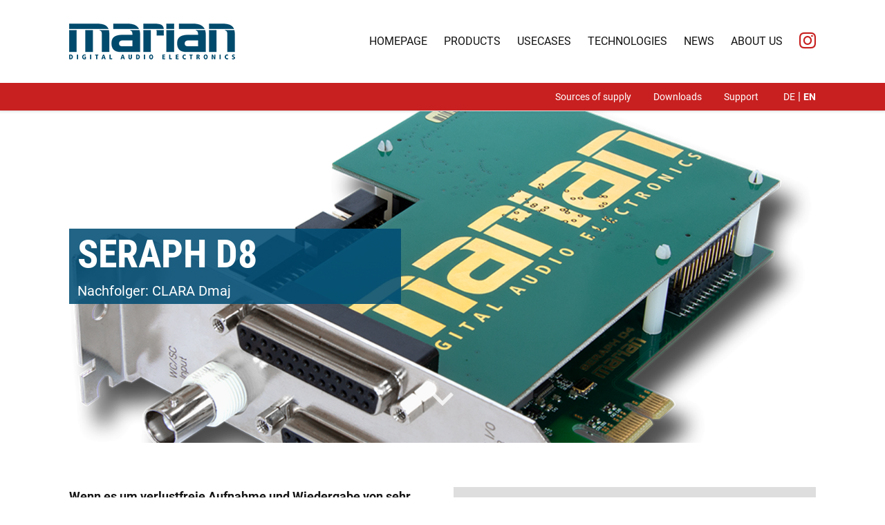

--- FILE ---
content_type: text/html; charset=UTF-8
request_url: https://www.marian.de/products-archive/seraph-d8/?lang=en
body_size: 11538
content:

		
<!doctype html>

<html lang="de-DE">

	<head>

		<meta charset="utf-8" />

		<meta name="viewport" content="width=device-width, initial-scale=1.0" />

		<link rel="stylesheet" href="https://www.marian.de/wp-content/themes/marian/global.css" media="screen" />

		<link rel="shortcut icon" href="https://www.marian.de/wp-content/themes/marian/favicon.ico" />

		<title>SERAPH D8 &#8211; MARIAN GmbH</title>
<meta name='robots' content='max-image-preview:large' />
<link rel="alternate" hreflang="de" href="https://www.marian.de/products-archive/seraph-d8/" />
<link rel="alternate" hreflang="en" href="https://www.marian.de/products-archive/seraph-d8/?lang=en" />
<link rel="alternate" hreflang="x-default" href="https://www.marian.de/products-archive/seraph-d8/" />
<style id='wp-img-auto-sizes-contain-inline-css' type='text/css'>
img:is([sizes=auto i],[sizes^="auto," i]){contain-intrinsic-size:3000px 1500px}
/*# sourceURL=wp-img-auto-sizes-contain-inline-css */
</style>
<link rel='stylesheet' id='wp-block-library-css' href='https://www.marian.de/wp-includes/css/dist/block-library/style.min.css?ver=6.9' type='text/css' media='all' />
<style id='wp-block-heading-inline-css' type='text/css'>
h1:where(.wp-block-heading).has-background,h2:where(.wp-block-heading).has-background,h3:where(.wp-block-heading).has-background,h4:where(.wp-block-heading).has-background,h5:where(.wp-block-heading).has-background,h6:where(.wp-block-heading).has-background{padding:1.25em 2.375em}h1.has-text-align-left[style*=writing-mode]:where([style*=vertical-lr]),h1.has-text-align-right[style*=writing-mode]:where([style*=vertical-rl]),h2.has-text-align-left[style*=writing-mode]:where([style*=vertical-lr]),h2.has-text-align-right[style*=writing-mode]:where([style*=vertical-rl]),h3.has-text-align-left[style*=writing-mode]:where([style*=vertical-lr]),h3.has-text-align-right[style*=writing-mode]:where([style*=vertical-rl]),h4.has-text-align-left[style*=writing-mode]:where([style*=vertical-lr]),h4.has-text-align-right[style*=writing-mode]:where([style*=vertical-rl]),h5.has-text-align-left[style*=writing-mode]:where([style*=vertical-lr]),h5.has-text-align-right[style*=writing-mode]:where([style*=vertical-rl]),h6.has-text-align-left[style*=writing-mode]:where([style*=vertical-lr]),h6.has-text-align-right[style*=writing-mode]:where([style*=vertical-rl]){rotate:180deg}
/*# sourceURL=https://www.marian.de/wp-includes/blocks/heading/style.min.css */
</style>
<style id='wp-block-group-inline-css' type='text/css'>
.wp-block-group{box-sizing:border-box}:where(.wp-block-group.wp-block-group-is-layout-constrained){position:relative}
/*# sourceURL=https://www.marian.de/wp-includes/blocks/group/style.min.css */
</style>
<style id='wp-block-paragraph-inline-css' type='text/css'>
.is-small-text{font-size:.875em}.is-regular-text{font-size:1em}.is-large-text{font-size:2.25em}.is-larger-text{font-size:3em}.has-drop-cap:not(:focus):first-letter{float:left;font-size:8.4em;font-style:normal;font-weight:100;line-height:.68;margin:.05em .1em 0 0;text-transform:uppercase}body.rtl .has-drop-cap:not(:focus):first-letter{float:none;margin-left:.1em}p.has-drop-cap.has-background{overflow:hidden}:root :where(p.has-background){padding:1.25em 2.375em}:where(p.has-text-color:not(.has-link-color)) a{color:inherit}p.has-text-align-left[style*="writing-mode:vertical-lr"],p.has-text-align-right[style*="writing-mode:vertical-rl"]{rotate:180deg}
/*# sourceURL=https://www.marian.de/wp-includes/blocks/paragraph/style.min.css */
</style>
<style id='global-styles-inline-css' type='text/css'>
:root{--wp--preset--aspect-ratio--square: 1;--wp--preset--aspect-ratio--4-3: 4/3;--wp--preset--aspect-ratio--3-4: 3/4;--wp--preset--aspect-ratio--3-2: 3/2;--wp--preset--aspect-ratio--2-3: 2/3;--wp--preset--aspect-ratio--16-9: 16/9;--wp--preset--aspect-ratio--9-16: 9/16;--wp--preset--color--black: #000000;--wp--preset--color--cyan-bluish-gray: #abb8c3;--wp--preset--color--white: #ffffff;--wp--preset--color--pale-pink: #f78da7;--wp--preset--color--vivid-red: #cf2e2e;--wp--preset--color--luminous-vivid-orange: #ff6900;--wp--preset--color--luminous-vivid-amber: #fcb900;--wp--preset--color--light-green-cyan: #7bdcb5;--wp--preset--color--vivid-green-cyan: #00d084;--wp--preset--color--pale-cyan-blue: #8ed1fc;--wp--preset--color--vivid-cyan-blue: #0693e3;--wp--preset--color--vivid-purple: #9b51e0;--wp--preset--gradient--vivid-cyan-blue-to-vivid-purple: linear-gradient(135deg,rgb(6,147,227) 0%,rgb(155,81,224) 100%);--wp--preset--gradient--light-green-cyan-to-vivid-green-cyan: linear-gradient(135deg,rgb(122,220,180) 0%,rgb(0,208,130) 100%);--wp--preset--gradient--luminous-vivid-amber-to-luminous-vivid-orange: linear-gradient(135deg,rgb(252,185,0) 0%,rgb(255,105,0) 100%);--wp--preset--gradient--luminous-vivid-orange-to-vivid-red: linear-gradient(135deg,rgb(255,105,0) 0%,rgb(207,46,46) 100%);--wp--preset--gradient--very-light-gray-to-cyan-bluish-gray: linear-gradient(135deg,rgb(238,238,238) 0%,rgb(169,184,195) 100%);--wp--preset--gradient--cool-to-warm-spectrum: linear-gradient(135deg,rgb(74,234,220) 0%,rgb(151,120,209) 20%,rgb(207,42,186) 40%,rgb(238,44,130) 60%,rgb(251,105,98) 80%,rgb(254,248,76) 100%);--wp--preset--gradient--blush-light-purple: linear-gradient(135deg,rgb(255,206,236) 0%,rgb(152,150,240) 100%);--wp--preset--gradient--blush-bordeaux: linear-gradient(135deg,rgb(254,205,165) 0%,rgb(254,45,45) 50%,rgb(107,0,62) 100%);--wp--preset--gradient--luminous-dusk: linear-gradient(135deg,rgb(255,203,112) 0%,rgb(199,81,192) 50%,rgb(65,88,208) 100%);--wp--preset--gradient--pale-ocean: linear-gradient(135deg,rgb(255,245,203) 0%,rgb(182,227,212) 50%,rgb(51,167,181) 100%);--wp--preset--gradient--electric-grass: linear-gradient(135deg,rgb(202,248,128) 0%,rgb(113,206,126) 100%);--wp--preset--gradient--midnight: linear-gradient(135deg,rgb(2,3,129) 0%,rgb(40,116,252) 100%);--wp--preset--font-size--small: 13px;--wp--preset--font-size--medium: 20px;--wp--preset--font-size--large: 36px;--wp--preset--font-size--x-large: 42px;--wp--preset--spacing--20: 0.44rem;--wp--preset--spacing--30: 0.67rem;--wp--preset--spacing--40: 1rem;--wp--preset--spacing--50: 1.5rem;--wp--preset--spacing--60: 2.25rem;--wp--preset--spacing--70: 3.38rem;--wp--preset--spacing--80: 5.06rem;--wp--preset--shadow--natural: 6px 6px 9px rgba(0, 0, 0, 0.2);--wp--preset--shadow--deep: 12px 12px 50px rgba(0, 0, 0, 0.4);--wp--preset--shadow--sharp: 6px 6px 0px rgba(0, 0, 0, 0.2);--wp--preset--shadow--outlined: 6px 6px 0px -3px rgb(255, 255, 255), 6px 6px rgb(0, 0, 0);--wp--preset--shadow--crisp: 6px 6px 0px rgb(0, 0, 0);}:where(.is-layout-flex){gap: 0.5em;}:where(.is-layout-grid){gap: 0.5em;}body .is-layout-flex{display: flex;}.is-layout-flex{flex-wrap: wrap;align-items: center;}.is-layout-flex > :is(*, div){margin: 0;}body .is-layout-grid{display: grid;}.is-layout-grid > :is(*, div){margin: 0;}:where(.wp-block-columns.is-layout-flex){gap: 2em;}:where(.wp-block-columns.is-layout-grid){gap: 2em;}:where(.wp-block-post-template.is-layout-flex){gap: 1.25em;}:where(.wp-block-post-template.is-layout-grid){gap: 1.25em;}.has-black-color{color: var(--wp--preset--color--black) !important;}.has-cyan-bluish-gray-color{color: var(--wp--preset--color--cyan-bluish-gray) !important;}.has-white-color{color: var(--wp--preset--color--white) !important;}.has-pale-pink-color{color: var(--wp--preset--color--pale-pink) !important;}.has-vivid-red-color{color: var(--wp--preset--color--vivid-red) !important;}.has-luminous-vivid-orange-color{color: var(--wp--preset--color--luminous-vivid-orange) !important;}.has-luminous-vivid-amber-color{color: var(--wp--preset--color--luminous-vivid-amber) !important;}.has-light-green-cyan-color{color: var(--wp--preset--color--light-green-cyan) !important;}.has-vivid-green-cyan-color{color: var(--wp--preset--color--vivid-green-cyan) !important;}.has-pale-cyan-blue-color{color: var(--wp--preset--color--pale-cyan-blue) !important;}.has-vivid-cyan-blue-color{color: var(--wp--preset--color--vivid-cyan-blue) !important;}.has-vivid-purple-color{color: var(--wp--preset--color--vivid-purple) !important;}.has-black-background-color{background-color: var(--wp--preset--color--black) !important;}.has-cyan-bluish-gray-background-color{background-color: var(--wp--preset--color--cyan-bluish-gray) !important;}.has-white-background-color{background-color: var(--wp--preset--color--white) !important;}.has-pale-pink-background-color{background-color: var(--wp--preset--color--pale-pink) !important;}.has-vivid-red-background-color{background-color: var(--wp--preset--color--vivid-red) !important;}.has-luminous-vivid-orange-background-color{background-color: var(--wp--preset--color--luminous-vivid-orange) !important;}.has-luminous-vivid-amber-background-color{background-color: var(--wp--preset--color--luminous-vivid-amber) !important;}.has-light-green-cyan-background-color{background-color: var(--wp--preset--color--light-green-cyan) !important;}.has-vivid-green-cyan-background-color{background-color: var(--wp--preset--color--vivid-green-cyan) !important;}.has-pale-cyan-blue-background-color{background-color: var(--wp--preset--color--pale-cyan-blue) !important;}.has-vivid-cyan-blue-background-color{background-color: var(--wp--preset--color--vivid-cyan-blue) !important;}.has-vivid-purple-background-color{background-color: var(--wp--preset--color--vivid-purple) !important;}.has-black-border-color{border-color: var(--wp--preset--color--black) !important;}.has-cyan-bluish-gray-border-color{border-color: var(--wp--preset--color--cyan-bluish-gray) !important;}.has-white-border-color{border-color: var(--wp--preset--color--white) !important;}.has-pale-pink-border-color{border-color: var(--wp--preset--color--pale-pink) !important;}.has-vivid-red-border-color{border-color: var(--wp--preset--color--vivid-red) !important;}.has-luminous-vivid-orange-border-color{border-color: var(--wp--preset--color--luminous-vivid-orange) !important;}.has-luminous-vivid-amber-border-color{border-color: var(--wp--preset--color--luminous-vivid-amber) !important;}.has-light-green-cyan-border-color{border-color: var(--wp--preset--color--light-green-cyan) !important;}.has-vivid-green-cyan-border-color{border-color: var(--wp--preset--color--vivid-green-cyan) !important;}.has-pale-cyan-blue-border-color{border-color: var(--wp--preset--color--pale-cyan-blue) !important;}.has-vivid-cyan-blue-border-color{border-color: var(--wp--preset--color--vivid-cyan-blue) !important;}.has-vivid-purple-border-color{border-color: var(--wp--preset--color--vivid-purple) !important;}.has-vivid-cyan-blue-to-vivid-purple-gradient-background{background: var(--wp--preset--gradient--vivid-cyan-blue-to-vivid-purple) !important;}.has-light-green-cyan-to-vivid-green-cyan-gradient-background{background: var(--wp--preset--gradient--light-green-cyan-to-vivid-green-cyan) !important;}.has-luminous-vivid-amber-to-luminous-vivid-orange-gradient-background{background: var(--wp--preset--gradient--luminous-vivid-amber-to-luminous-vivid-orange) !important;}.has-luminous-vivid-orange-to-vivid-red-gradient-background{background: var(--wp--preset--gradient--luminous-vivid-orange-to-vivid-red) !important;}.has-very-light-gray-to-cyan-bluish-gray-gradient-background{background: var(--wp--preset--gradient--very-light-gray-to-cyan-bluish-gray) !important;}.has-cool-to-warm-spectrum-gradient-background{background: var(--wp--preset--gradient--cool-to-warm-spectrum) !important;}.has-blush-light-purple-gradient-background{background: var(--wp--preset--gradient--blush-light-purple) !important;}.has-blush-bordeaux-gradient-background{background: var(--wp--preset--gradient--blush-bordeaux) !important;}.has-luminous-dusk-gradient-background{background: var(--wp--preset--gradient--luminous-dusk) !important;}.has-pale-ocean-gradient-background{background: var(--wp--preset--gradient--pale-ocean) !important;}.has-electric-grass-gradient-background{background: var(--wp--preset--gradient--electric-grass) !important;}.has-midnight-gradient-background{background: var(--wp--preset--gradient--midnight) !important;}.has-small-font-size{font-size: var(--wp--preset--font-size--small) !important;}.has-medium-font-size{font-size: var(--wp--preset--font-size--medium) !important;}.has-large-font-size{font-size: var(--wp--preset--font-size--large) !important;}.has-x-large-font-size{font-size: var(--wp--preset--font-size--x-large) !important;}
/*# sourceURL=global-styles-inline-css */
</style>

<style id='classic-theme-styles-inline-css' type='text/css'>
/*! This file is auto-generated */
.wp-block-button__link{color:#fff;background-color:#32373c;border-radius:9999px;box-shadow:none;text-decoration:none;padding:calc(.667em + 2px) calc(1.333em + 2px);font-size:1.125em}.wp-block-file__button{background:#32373c;color:#fff;text-decoration:none}
/*# sourceURL=/wp-includes/css/classic-themes.min.css */
</style>
<meta name="generator" content="WPML ver:4.8.6 stt:1,3;" />

		
	</head>

	<body class="wp-singular products-template-default single single-products postid-1785 wp-theme-marian" id="page">

		<header id="pagehead">

			
			<div class="section context">

				<div class="boxed blt--default">

					<div class="company">

						<p class="branding" itemscope itemtype="http://schema.org/Organization">

							<a href="https://www.marian.de/?lang=en" title="MARIAN GmbH" itemprop="url" class="index">

							<picture>

								<source srcset="https://www.marian.de/wp-content/themes/marian/media/library/logo.png 1x, https://www.marian.de/wp-content/themes/marian/media/library/logo-hd.png 2x" media="(min-width: 1280px)">

								<source srcset="https://www.marian.de/wp-content/themes/marian/media/library/logo-small.png 1x, https://www.marian.de/wp-content/themes/marian/media/library/logo-small-hd.png 2x" media="screen">

								<img src="https://www.marian.de/wp-content/themes/marian/media/library/logo-small.png" alt="MARIAN GmbH" width="212" height="46" itemprop="logo" class="logo" loading="eager" />

							</picture>

							</a>

						</p>

					</div><!-- company -->

				</div><!-- boxed -->

			</div><!-- context -->

			<div class="navigation">

				<div class="boxed blt--default">

					<div class="sitemap">

						<div class="social">

							<nav class="networks" aria-label="Soziale Netzwerke">

								<ul class="social-list">

									<li class="social-item"><a href="https://instagram.com/marian.digital.audio" title="Instagram" class="lnk-instagram" target="_blank" rel="noopener"><span class="label-instagram">Follow us</span><span class="icon-instagram"></span></a></li>

								</ul>

							</nav><!-- networks -->

						</div>

						<nav class="primary" aria-label="Primary Navigation">

							<ul class="menu"><li id="menu-item-1878" class="menu-item menu-item-type-post_type menu-item-object-page menu-item-home menu-item-1878"><a href="https://www.marian.de/?lang=en">Homepage</a></li><li id="menu-item-1879" class="menu-item menu-item-type-post_type menu-item-object-page menu-item-1879"><a href="https://www.marian.de/products/?lang=en">Products</a></li><li id="menu-item-1881" class="menu-item menu-item-type-post_type_archive menu-item-object-usecases menu-item-1881"><a href="https://www.marian.de/usecases/?lang=en">Usecases</a></li><li id="menu-item-1882" class="menu-item menu-item-type-post_type_archive menu-item-object-technologies menu-item-1882"><a href="https://www.marian.de/technology/?lang=en">Technologies</a></li><li id="menu-item-1883" class="menu-item menu-item-type-post_type menu-item-object-page menu-item-1883"><a href="https://www.marian.de/news/?lang=en">News</a></li><li id="menu-item-1884" class="menu-item menu-item-type-post_type menu-item-object-page menu-item-1884"><a href="https://www.marian.de/about-us/?lang=en">About us</a></li></ul>

						</nav><!-- primary -->

					</div><!-- sitemap -->

					<div class="toolbar">

						<nav class="secondary" aria-label="Secondary Navigation">

							<ul class="second"><li id="menu-item-1885" class="menu-item menu-item-type-post_type menu-item-object-page menu-item-1885"><a href="https://www.marian.de/sources-of-supply/?lang=en">Sources of supply</a></li><li id="menu-item-1886" class="menu-item menu-item-type-post_type menu-item-object-page menu-item-1886"><a href="https://www.marian.de/downloads/?lang=en">Downloads</a></li><li id="menu-item-1887" class="menu-item menu-item-type-post_type menu-item-object-page menu-item-1887"><a href="https://www.marian.de/support/?lang=en">Support</a></li></ul>

						</nav><!-- secondary -->

						<nav class="language" aria-label="Language Navigation">

							<ul class="switcher cfx"><li class="lang-item"><a href="https://www.marian.de/products-archive/seraph-d8/" class="lang-option">de</a></li><li class="lang-item"><span class="active-lang">en</span></li></ul>
						</nav><!-- language -->

					</div><!-- toolbar -->

				</div><!-- boxed -->

			</div><!-- navigation -->

			<div class="sitesearch" role="search">

				
				<div class="searchbox">

					<form method="get" role="search" class="searchform" action="https://www.marian.de/?lang=en">

						<fieldset>

							<legend>Search function</legend>

							<label for="searchtext" class="searchlabel">Search this website &hellip;</label>

							<input type="search" class="searchfield" id="searchtext" placeholder="What are you looking for?" name="s" value="" />

							<button type="submit" class="searchsubmit" title="Search &hellip;"><i class="material-icons submit-icon" aria-hidden="true">search</i></button>

						</fieldset>

					<input type='hidden' name='lang' value='en' /></form>

				</div><!-- searchbox -->

			</div><!-- sitesearch -->

		</header><!-- header -->

		<main class="main">

			
	
		
		
			<!-- start section -->

			<div class="section cbg--a cbg-page">

				
				<style>.cbg-page{background-image:url("https://www.marian.de/wp-content/uploads/2021/10/SeraphD8-240x120.png");}@media(min-width:320px){.cbg-page{background-image:url("https://www.marian.de/wp-content/uploads/2021/10/SeraphD8-320x160.png");}}@media(min-width:360px){.cbg-page{background-image:url("https://www.marian.de/wp-content/uploads/2021/10/SeraphD8-400x200.png");}}@media(min-width:400px){.cbg-page{background-image:url("https://www.marian.de/wp-content/uploads/2021/10/SeraphD8-480x240.png");}}@media(min-width:480px){.cbg-page{background-image:url("https://www.marian.de/wp-content/uploads/2021/10/SeraphD8-560x280.png");}}@media(min-width:560px){.cbg-page{background-image:url("https://www.marian.de/wp-content/uploads/2021/10/SeraphD8-640x320.png");}}@media(min-width:640px){.cbg-page{background-image:url("https://www.marian.de/wp-content/uploads/2021/10/SeraphD8-720x360.png");}}@media(min-width:720px){.cbg-page{background-image:url("https://www.marian.de/wp-content/uploads/2021/10/SeraphD8-800x400.png");}}@media(min-width:800px){.cbg-page{background-image:url("https://www.marian.de/wp-content/uploads/2021/10/SeraphD8-960x480.png");}}@media(min-width:960px){.cbg-page{background-image:url("https://www.marian.de/wp-content/uploads/2021/10/SeraphD8-1280x640.png");}}@media(min-width:1280px){.cbg-page{background-image:url("https://www.marian.de/wp-content/uploads/2021/10/SeraphD8-1600x800.png");}}@media(min-width:1600px){.cbg-page{background-image:url("https://www.marian.de/wp-content/uploads/2021/10/SeraphD8-1920x960.png");}}</style>
				
				<div class="boxed blt--default">

					<div class="grp-hero tpl--dark">

						<div class="grd-hero cell--a">

							<div class="mdl-hero">

								<div class="data-hero">

									<div class="head-hero">

										
										<h1 class="hdg-hero">SERAPH D8</h1>

									</div><!-- head -->

									
									<div class="exec-hero">

										<p>Nachfolger: CLARA Dmaj</p>

									</div><!-- excerpt -->

									
									<!--

									<div class="logo-hero">

									
										
									
									</div>

									-->

								</div><!-- data -->

							</div><!-- module -->

						</div><!-- grid -->

						<!--

						<div class="grd-hero cell--b">

							<div class="mdl-hero">

								<div class="foto-hero">

								
									
								
								</div>

							</div>

						</div>

						-->

					</div><!-- group -->

				</div><!-- boxed -->

				<hr class="js-jump--stage tpl--dark" />

			</div><!-- section -->

			<!-- start new section -->

			<div class="section top--c btm--e tpl--base">

				<div class="boxed blt--default">

					<div class="grp-static">

						<div class="grd-static cell--a">

							<div class="mdl-static">

								<div class="term-static tpl--base">

<ul class="list-static">

<h2 class="hdl-static mod--a">Features</h2>

<li class="item-static"><span class="features-value term-24-bit-192-khz-resolution">24 Bit / 192 kHz Resolution</span></li>

<li class="item-static"><span class="features-value term-8-aes-ebu-in-and-outputs-32-channels">8 AES/EBU In- and Outputs (32 Channels)</span></li>

<li class="item-static"><span class="features-value term-2-midi-in-and-outputs-mwx-version">2 MIDI In- and Outputs (MWX Version)</span></li>

<li class="item-static"><span class="features-value term-switchable-input-src-with-144-db-dynamic-range">Switchable Input SRC with 144 dB Dynamic Range</span></li>

<li class="item-static"><span class="features-value term-beast-dsp-mixer-with-eq">Beast DSP Mixer with EQ</span></li>

<li class="item-static"><span class="features-value term-cascadeable">Cascadeable (via TDM SyncBus)</span></li>

<li class="item-static"><span class="features-value term-compatible-with-current-thunderbolt-pcie-adapters">Compatible with current Thunderbolt PCIe Adapters</span></li>

<li class="item-static"><span class="features-value term-wordclock-superclock-input-en">Wordclock/Superclock Input</span></li>

<li class="item-static"><span class="features-value term-wordclock-superclock-in-and-output-mwx-version">Wordclock / Superclock In- and Output (MWX Version)</span></li>

</ul>

</div>


							</div><!-- module -->

							<div class="mdl-static bgc--a">

								
	
		<!-- Manuals -->

	
		<div class="bgc--c cbg-special">

			
			<div class="grp-special">

				<div class="grd-special">

					<div class="mdl-special tpl--dark">

						<div class="body-special">

							<div class="data-special">

								<div class="head-special">

								<h2 class="hdg-special">The Beast</h2>

								<p class="shd-special">Analog-Style Mixing</p>

								</div><!-- head -->

								
								<div class="copy-special">

									<p>In der Hardware jedes Seraph- und Clara- Soundsystems ist der Beast DSP Mixer integriert. Damit sind für alle Eingangssignale und auch die Wiedergabesignale der DAW wie bei einem analogen Mischpult latenz-freies Routing, EQ Bearbeitungen, Pre-/Post Aux Summen und viele weitere Funktionen realisiert. </p>

								</div><!-- copy -->

								
								
								<div class="clto-special">

										<p class="clt-special"><a href="/technology/#tech-3" title="Mehr erfahren" class="btn-special btn--c">Mehr erfahren</a></p>

								</div><!-- callto -->

								
								<div class="visual-special">

								
									<a href="https://www.marian.de/products-archive/seraph-d8/?lang=en" title="SERAPH D8"><img src="https://www.marian.de/wp-content/uploads/2020/12/softwaremixer.jpg" alt="softwaremixer" class="vsl-special" width="800" height="800" loading="lazy" /></a>

								
								</div><!-- visual -->

							</div><!-- data -->

						</div><!-- body -->

					</div><!-- module -->

				</div><!-- grid -->

			</div><!-- group -->

		</div><!-- special -->

	<!-- if special -->

							</div><!-- module -->

						</div><!-- grid -->

						<div class="grd-static cell--b">

							<div class="mdl-static">

								
								<div class="body-static">

									
									<div class="intro-static">

										<p>Wenn es um verlustfreie Aufnahme und Wiedergabe von sehr vielen Audiosignalen geht, dann heißt die Lösung: AES/EBU mit der Seraph D8.</p>

									</div><!-- intro -->

									
									<div class="data-static shared cfx">

										
<p>Mit ihren 32 Kanälen ist die Seraph D4 der richtige Partner bei der rein digitale Signalverarbeitung vieler AES/EBU Signale. HD Audioqualität mit 24 Bit und Sampleauflösungen bis zu 192 kHz garantieren einen unverfälschten Klang. Für ein flexibles Clock-Management bei gleichzeitig vollem Dynamikumfang von 144 dB sorgen hoch-qualitative Sampleratenkonverter. </p>



<div class="wp-block-group"><div class="wp-block-group__inner-container is-layout-flow wp-block-group-is-layout-flow">
<h3 class="wp-block-heading">Switchable Samplerate Converter (SRC)</h3>



<p>The SRCs, which can be switched on via software, allow any digital input signal to be fed into the sound system regardless of samplerate and clock settings. Thus, even without separate synchronization lines, any digital devices may be connected effortlessly.</p>




</div></div>



<p></p>

									</div><!-- data -->

								</div><!-- body -->

								
							</div><!-- module -->

						</div><!-- grid -->

					</div><!-- group -->

					<hr class="spl-generic top--b btm--b mod--c">

					<div class="grp-static">

						<div class="grd-static cell--e">

							<div class="mdl-static">

								<div class="acrd-static">

									<div class="item-accord">

<div class="head-accord js--accord">

<h2 class="hdl-accord">Technical specifications</h2>

</div><!-- head -->

<div class="data-accord">

<ul class="lst-accord">

<li class="itm-accord"><span class="properties-value term-pcie-audio-interface-en">PCIe Audio Interface</span></li>

<li class="itm-accord"><span class="properties-value term-1-lane-pcie-1x-according-to-pci-express-base-specification-1-1-en">1 Lane (PCIe 1x) according to PCI Express Base Specification 1.1</span></li>

<li class="itm-accord"><span class="properties-value term-pcie-busmaster-dma-mit-direct-asio-support-en">PCIe Busmaster DMA with Direct ASIO Support</span></li>

<li class="itm-accord"><span class="properties-value term-sampleraten-von-22-bis-192-khz">Samplerates 22 to 192 kHz</span></li>

<li class="itm-accord"><span class="properties-value term-sample-resolutions-of-8-to-32-bit-towards-the-audio-application">Sample Resolutions of 8 to 32 Bit towards the Audio Application</span></li>

<li class="itm-accord"><span class="properties-value term-switchable-input-src-with-144-dba-dynamic-range-and-116-161-conversion">Switchable Input SRC with 144 dB(A) Dynamic Range and 1:16 / 16:1 Conversion</span></li>

<li class="itm-accord"><span class="properties-value term-beast-dsp-powered-en">Beast DSP powered</span></li>

<li class="itm-accord"><span class="properties-value term-56-dsp-channels-16x-input-8x-tdm-and-32x-play">56 DSP Channels: 16x Input, 8x TDM and 32x Play</span></li>

<li class="itm-accord"><span class="properties-value term-tdm-syncbus-en">TDM SyncBus</span></li>

<li class="itm-accord"><span class="properties-value term-multi-card-support">Multi-Card Support</span></li>

<li class="itm-accord"><span class="properties-value term-wordclock-superclock-eingang-en">Wordclock / Superclock Input</span></li>

<li class="itm-accord"><span class="properties-value term-bnc-input-without-dc-offset-schmitt-triggered-over-voltage-protection">BNC Input: without DC offset, Schmitt-Triggered, Over Voltage Protection</span></li>

<li class="itm-accord"><span class="properties-value term-bnc-input-frequency-range-0-to-30-mhz">BNC Input Frequency Range: 0 to 30 Mhz</span></li>

<li class="itm-accord"><span class="properties-value term-bnc-input-impedance-5-kohm">BNC Input Impedance: 5 kOhm, Software Controlled Termination to 75 Ohms</span></li>

<li class="itm-accord"><span class="properties-value term-bnc-input-voltage-range-15-vss">BNC Input Voltage Range: 1,5 Vss to 5,0 Vss</span></li>

</ul>

</div><!-- data -->

</div><!-- item -->


									
									
									<div class="item-accord">

<div class="head-accord js--accord">

<h2 class="hdl-accord">Digital Inputs</h2>

</div><!-- head -->

<div class="data-accord">

<ul class="lst-accord">

<li class="itm-accord"><span class="digin-value term-8-aes-ebu-16-kanaele-en">8 AES/EBU (16 Channels) AES3-Format</span></li>

<li class="itm-accord"><span class="digin-value term-up-to-8-channels-via-tdm-syncbus">Up to 8 Channels via TDM SyncBus</span></li>

<li class="itm-accord"><span class="digin-value term-bnc-wordclock-en">BNC WordClock</span></li>

<li class="itm-accord"><span class="digin-value term-2x-midi-mwx-version-en">2x MIDI (MWX Version)</span></li>

</ul>

</div><!-- data -->

</div><!-- item -->


									<div class="item-accord">

<div class="head-accord js--accord">

<h2 class="hdl-accord">Digital Outputs</h2>

</div><!-- head -->

<div class="data-accord">

<ul class="lst-accord">

<li class="itm-accord"><span class="digout-value term-8-aes-ebu-16-kanaele-en">8 AES/EBU (16 Channels) AES3-Format</span></li>

<li class="itm-accord"><span class="digout-value term-up-to-8-channels-via-tdm-syncbus">Up to 8 Channels via TDM SyncBus</span></li>

<li class="itm-accord"><span class="digout-value term-bnc-wordclock-mwx-version-en">BNC WordClock (MWX Version)</span></li>

<li class="itm-accord"><span class="digout-value term-2x-midi-mwx-version-en">2x MIDI (MWX Version)</span></li>

</ul>

</div><!-- data -->

</div><!-- item -->


									
								</div><!-- accordeon -->

							</div><!-- module -->

						</div><!-- grid -->

						<div class="grd-static cell--f">

							<div class="mdl-static">

								
	
		<!-- Manuals -->

	
		<div class="docs-static">

			<h2 class="hdl-static mod--c">Manuals</h2>

			
				
				<p class="cpy-manuals"><a href="https://www.marian.de/wp-content/uploads/2021/10/AES-4x4-1.pdf" title="Pin Out AES 4&#215;4" class="lnk-manuals">Pin Out AES 4&#215;4</a></p>
			
				
				<p class="cpy-manuals"><a href="https://www.marian.de/wp-content/uploads/2021/10/MWX2_MIDI.pdf" title="Pin Out MWX2 MIDI" class="lnk-manuals">Pin Out MWX2 MIDI</a></p>
			
				
				<p class="cpy-manuals"><a href="https://www.marian.de/files/seraph_d/SERAPH_D8_en.pdf" title="Seraph D8/D8c User Manual (en)" class="lnk-manuals">Seraph D8/D8c User Manual (en)</a></p>
			
				
				<p class="cpy-manuals"><a href="https://www.marian.de/files/seraph_d/SERAPH_D4_FR.pdf%20https://www.marian.de/files/seraph_d/SERAPH_D8_de.pdf" title="Seraph D8/D8c User Manual (de)" class="lnk-manuals">Seraph D8/D8c User Manual (de)</a></p>
			
				
				<p class="cpy-manuals"><a href="https://www.marian.de/wp-content/uploads/2020/11/Seraph_D8.png" title="Seraph D8, D8c block diagram" class="lnk-manuals">Seraph D8, D8c block diagram</a></p>
			
				
				<p class="cpy-manuals"><a href="https://www.marian.de/wp-content/uploads/2021/04/beast-sfp-reduziert2.png" title="Signal Flow BEAST DSP" class="lnk-manuals">Signal Flow BEAST DSP</a></p>
			
		</div><!-- docs -->

	<!-- if manual -->

							</div><!-- module -->

						</div><!-- grid -->

					</div><!-- group -->

					<hr class="spl-generic top--b btm--b mod--c">

					<div class="grp-static">

						<div class="grd-static cell--c">

							<div class="mdl-static">

								
	
		<!-- Manuals -->

	
		<div class="drvs-static">

			<h2 class="hdl-static mod--b">Drivers</h2>

			<div class="fbx-download tpl--base">

			
				
				<div class="flx-download cell--b">

					<div class="itm-download bgc--b">

						<div class="body-download">

							<div class="head-download">

								<h2 class="hdg-download mod--a"><a href="" title="Family Driver Windows 10/11" class="lnk-download">Family Driver Windows 10/11</a></h2>
								<p class="sys-download">Systems: <span class="set-item"><span class="set-value">Windows 10 (32 / 64 Bit)</span></span>, <span class="set-item"><span class="set-value">Windows 11</span></span></p>

							</div><!-- head -->

							<div class="data-download">

								<p class="ifc-download">Interfaces: <span class="set-item"><span class="set-value">ASIO 2.2</span></span>, <span class="set-item"><span class="set-value">DirectSound</span></span>, <span class="set-item"><span class="set-value">MME</span></span>, <span class="set-item"><span class="set-value">WASAPI</span></span>, <span class="set-item"><span class="set-value">WDM Kernel Streaming</span></span></p>

								<p class="vrn-download">Version 4.74</p>
								<p class="sze-download">Size: 20.100 kB</p>
								
							</div><!-- data -->

						</div><!-- body -->

						<div class="meta-download">

							<p class="clt-download"><a href="https://www.marian.de/files/seraph_ad8/win/sphad8_w10_4742.zip" title="Download" class="btn-featudownloadred btn--c">Download</a></p>
							<p class="lbl-download"><a href="https://www.marian.de/files/seraph_ad8/win/W10/readme.htm" title="Important Notes" class="tlk-download tlk--a" target="_blank">Important Notes</a></p>
						</div><!-- meta -->

					</div><!-- item -->

				</div><!-- flex -->

			
				
				<div class="flx-download cell--b">

					<div class="itm-download bgc--b">

						<div class="body-download">

							<div class="head-download">

								<h2 class="hdg-download mod--a"><a href="" title="Windows 7 - 8.1" class="lnk-download">Windows 7 - 8.1</a></h2>
								<p class="sys-download">Systems: <span class="set-item"><span class="set-value">Windows 8 (32 / 64 Bit)</span></span>, <span class="set-item"><span class="set-value">Windows Server</span></span></p>

							</div><!-- head -->

							<div class="data-download">

								<p class="ifc-download">Interfaces: <span class="set-item"><span class="set-value">MME</span></span>, <span class="set-item"><span class="set-value">WDM Kernel Streaming</span></span>, <span class="set-item"><span class="set-value">ASIO 2.2</span></span>, <span class="set-item"><span class="set-value">DirectSound</span></span></p>

								<p class="vrn-download">Version 4.38</p>
								<p class="sze-download">Size: 9.732 kB</p>
								
							</div><!-- data -->

						</div><!-- body -->

						<div class="meta-download">

							<p class="clt-download"><a href="https://www.marian.de/files/seraph_d/win/sphd_w7p_4381.zip" title="Download" class="btn-featudownloadred btn--c">Download</a></p>
							<p class="lbl-download"><a href="https://www.marian.de/files/seraph_d/win/readme.htm" title="Important Notes" class="tlk-download tlk--a" target="_blank">Important Notes</a></p>
						</div><!-- meta -->

					</div><!-- item -->

				</div><!-- flex -->

			
			</div><!-- flexbox -->

		</div><!-- docs -->

	<!-- if manual -->

							</div><!-- module -->

						</div><!-- grid -->

						<div class="grd-static cell--d">

							<div class="mdl-static">

								
	
		<!-- Manuals -->

	
		<h2 class="hdl-static mod--b">Product images and Technologies</h2>

		<div class="grp-image tpl--base">

		
			<div class="grd-image">

				<div class="mdl-image">

					<div class="visual-image bgc--h">

					
						<a href="https://www.marian.de/wp-content/uploads/2021/10/SeraphD8.png" title="SeraphD8" class="fancybox"><img src="https://www.marian.de/wp-content/uploads/2021/10/SeraphD8-800x640.png" alt="SeraphD8" class="vsl-image" width="800" height="640" loading="lazy" /></a>

					
					</div><!-- visual -->

				</div><!-- module -->

			</div><!-- grid -->

		
			<div class="grd-image">

				<div class="mdl-image">

					<div class="visual-image bgc--h">

					
						<a href="https://www.marian.de/wp-content/uploads/2021/10/SeraphD8MWX.png" title="SeraphD8MWX" class="fancybox"><img src="https://www.marian.de/wp-content/uploads/2021/10/SeraphD8MWX-800x640.png" alt="SeraphD8MWX" class="vsl-image" width="800" height="640" loading="lazy" /></a>

					
					</div><!-- visual -->

				</div><!-- module -->

			</div><!-- grid -->

		
			<div class="grd-image">

				<div class="mdl-image">

					<div class="visual-image bgc--h">

					
						<a href="https://www.marian.de/wp-content/uploads/2021/04/aes_4x4.png" title="aes_4x4" class="fancybox"><img src="https://www.marian.de/wp-content/uploads/2021/04/aes_4x4-800x640.png" alt="aes_4x4" class="vsl-image" width="800" height="640" loading="lazy" /></a>

					
					</div><!-- visual -->

				</div><!-- module -->

			</div><!-- grid -->

		
			<div class="grd-image">

				<div class="mdl-image">

					<div class="visual-image bgc--h">

					
						<a href="https://www.marian.de/wp-content/uploads/2022/12/MWX-2-1.png" title="MWX 2-1" class="fancybox"><img src="https://www.marian.de/wp-content/uploads/2022/12/MWX-2-1-800x640.png" alt="MWX 2-1" class="vsl-image" width="800" height="640" loading="lazy" /></a>

					
					</div><!-- visual -->

				</div><!-- module -->

			</div><!-- grid -->

		
			<div class="grd-image">

				<div class="mdl-image">

					<div class="visual-image bgc--h">

					
						<a href="https://www.marian.de/wp-content/uploads/2022/12/Midi_2x2-1.png" title="Midi_2x2" class="fancybox"><img src="https://www.marian.de/wp-content/uploads/2022/12/Midi_2x2-1-800x640.png" alt="Midi_2x2" class="vsl-image" width="800" height="640" loading="lazy" /></a>

					
					</div><!-- visual -->

				</div><!-- module -->

			</div><!-- grid -->

		
		</div><!-- group -->

	<!-- if image -->

								
		
		
			<!-- start section -->

			<div class="tech-static">

				<div class="grp-tech">

					<div class="grd-tech">

						<div class="mdl-tech tpl--base">

						
						
							<div class="item-tech">

								<div class="visual-tech">

								
									<a href="/technology/?lang=en" title="TDM SyncBus" target="_self"><img src="https://www.marian.de/wp-content/uploads/2021/10/tdm-1.png" alt="tdm-1" class="vsl-tech--tech" width="256" height="162" loading="lazy" /></a>

								
								</div><!-- visual -->

							</div><!-- item -->

						
						
							<div class="item-tech">

								<div class="visual-tech">

								
									<a href="/technology/?lang=en" title="Beast" target="_self"><img src="https://www.marian.de/wp-content/uploads/2021/10/beast-1.png" alt="beast-1" class="vsl-tech--tech" width="256" height="162" loading="lazy" /></a>

								
								</div><!-- visual -->

							</div><!-- item -->

						
						
							<div class="item-tech">

								<div class="visual-tech">

								
									<a href="/technology/" title="ASIO Direct Monitoring" target="_self"><img src="https://www.marian.de/wp-content/uploads/2023/10/ADM.png" alt="ADM" class="vsl-tech--tech" width="256" height="162" loading="lazy" /></a>

								
								</div><!-- visual -->

							</div><!-- item -->

						
						
							<div class="item-tech">

								<div class="visual-tech">

								
									<a href="/technology/?lang=en" title="MWX" target="_self"><img src="https://www.marian.de/wp-content/uploads/2021/01/mwx-e1633875071787.png" alt="mwx" class="vsl-tech--tech" width="267" height="168" loading="lazy" /></a>

								
								</div><!-- visual -->

							</div><!-- item -->

						
						
							<div class="item-tech">

								<div class="visual-tech">

								
									<a href="/technology/?lang=en" title="Clock" target="_self"><img src="https://www.marian.de/wp-content/uploads/2021/10/clock_p-1.png" alt="clock_p-1" class="vsl-tech--tech" width="256" height="163" loading="lazy" /></a>

								
								</div><!-- visual -->

							</div><!-- item -->

						
						
							<div class="item-tech">

								<div class="visual-tech">

								
									<a href="/technology/?lang=en" title="Digital" target="_self"><img src="https://www.marian.de/wp-content/uploads/2021/10/digital.png" alt="digital" class="vsl-tech--tech" width="1095" height="701" loading="lazy" /></a>

								
								</div><!-- visual -->

							</div><!-- item -->

						
						
							<div class="item-tech">

								<div class="visual-tech">

								
									<a href="/technology/?lang=en" title="High Performance Software" target="_self"><img src="https://www.marian.de/wp-content/uploads/2021/10/ADS-1.png" alt="ADS-1" class="vsl-tech--tech" width="256" height="163" loading="lazy" /></a>

								
								</div><!-- visual -->

							</div><!-- item -->

						
							<!--

							<div class="meta-tech">

								
							</div>

						</div>

						-->

					</div><!-- grid -->

				</div><!-- group -->

			</div><!-- technologies -->

		
							</div><!-- module -->

						</div><!-- grid -->

					</div><!-- group -->

				</div><!-- boxed -->

			</div><!-- section -->

			
	
		<!-- Manuals -->

	
			<!-- start section -->

			<div class="section bgc--c cbg-teaser">

				<style>.cbg-teaser{background-image:url("https://www.marian.de/wp-content/uploads/2020/12/marian-footer-home-02-240x120.jpg");}@media(min-width:320px){.cbg-teaser{background-image:url("https://www.marian.de/wp-content/uploads/2020/12/marian-footer-home-02-320x160.jpg");}}@media(min-width:360px){.cbg-teaser{background-image:url("https://www.marian.de/wp-content/uploads/2020/12/marian-footer-home-02-400x200.jpg");}}@media(min-width:400px){.cbg-teaser{background-image:url("https://www.marian.de/wp-content/uploads/2020/12/marian-footer-home-02-480x240.jpg");}}@media(min-width:480px){.cbg-teaser{background-image:url("https://www.marian.de/wp-content/uploads/2020/12/marian-footer-home-02-560x280.jpg");}}@media(min-width:560px){.cbg-teaser{background-image:url("https://www.marian.de/wp-content/uploads/2020/12/marian-footer-home-02-640x320.jpg");}}@media(min-width:640px){.cbg-teaser{background-image:url("https://www.marian.de/wp-content/uploads/2020/12/marian-footer-home-02-720x360.jpg");}}@media(min-width:720px){.cbg-teaser{background-image:url("https://www.marian.de/wp-content/uploads/2020/12/marian-footer-home-02-800x400.jpg");}}@media(min-width:800px){.cbg-teaser{background-image:url("https://www.marian.de/wp-content/uploads/2020/12/marian-footer-home-02-960x480.jpg");}}@media(min-width:960px){.cbg-teaser{background-image:url("https://www.marian.de/wp-content/uploads/2020/12/marian-footer-home-02-1280x640.jpg");}}@media(min-width:1280px){.cbg-teaser{background-image:url("https://www.marian.de/wp-content/uploads/2020/12/marian-footer-home-02-1600x800.jpg");}}@media(min-width:1600px){.cbg-teaser{background-image:url("https://www.marian.de/wp-content/uploads/2020/12/marian-footer-home-02-1920x960.jpg");}}</style>
				<div class="boxed blt--page">

					<div class="grp-teaser">

						<div class="grd-teaser">

							<div class="mdl-teaser tpl--dark">

								<div class="data-teaser">

									<div class="head-teaser">

									
									
									</div><!-- head -->

									
									<div class="copy-teaser">

										<p>MARIAN verfügt über ein Netz aus vertrauenswürdigen und kompetenten Partner, die Produktberatung bieten und beim Kauf zur Seite stehen. </p>

									</div><!-- copy -->

									
									
									<div class="clto-teaser">

										<p><a href="/bezugsquellen">Jetzt Händler finden</a></p>

									</div><!-- callto -->

									
								</div><!-- data -->

							</div><!-- module -->

						</div><!-- grid -->

					</div><!-- group -->

				</div><!-- boxed -->

		</div><!-- section -->

	<!-- if teaser -->

		
	
		</main><!-- main -->

		<footer class="footer">

			
			
			<!-- start new section -->

			<div class="section brd--d">

				<div class="boxed blt--default">

					<div class="grp-secondary">

						<div class="grd-secondary cell--a">

							<div class="mdl-secondary">

								<p class="business" itemscope itemtype="http://schema.org/Organization">

									<a href="https://www.marian.de/?lang=en" title="MARIAN GmbH" itemprop="url" class="root">

									<picture>

										<source srcset="https://www.marian.de/wp-content/themes/marian/media/library/logo-white.png 1x, https://www.marian.de/wp-content/themes/marian/media/library/logo-hd-white.png 2x" media="(min-width: 1280px)">

										<source srcset="https://www.marian.de/wp-content/themes/marian/media/library/logo-small-white.png 1x, https://www.marian.de/wp-content/themes/marian/media/library/logo-small-hd-white.png 2x" media="screen">

										<img src="https://www.marian.de/wp-content/themes/marian/media/library/logo-small-white.png" alt="MARIAN GmbH" width="212" height="46" itemprop="logo" class="marian" loading="eager" />

									</picture>

									</a>

								</p>

							</div><!-- module -->

						</div><!-- grid -->

						<div class="grd-secondary cell--b">

							<div class="mdl-secondary">

								<h4 class="hdg-secondary">Marian GmbH</h4>

								<ul class="listing">

									<li class="menu-item">Berggartenstraße 12</li>

									<li class="menu-item">04155 Leipzig</li>

									<li class="menu-item">Germany</li>

									<li class="menu-item spaced">Phone: +49 341 589320</li>

									<li class="menu-item">Fax: +49 321 21275514</li>

									<li class="menu-item spaced">Email: info@marian.de</li>

								</ul>

							</div><!-- module -->

						</div><!-- grid -->

						<div class="grd-secondary cell--c">

							<div class="mdl-secondary">

								<h4 class="hdg-secondary">Smallprint</h4>

								<nav class="menu-secondary mod--a" aria-label="Footer Navigation">

									<nav class="menu-secondary" aria-label="Footer Navigation">

<ul class="listing"><li id="menu-item-1889" class="menu-item menu-item-type-post_type menu-item-object-page menu-item-1889"><a rel="privacy-policy" href="https://www.marian.de/datenschutz/?lang=en">Data Privacy Policy</a></li><li id="menu-item-1888" class="menu-item menu-item-type-post_type menu-item-object-page menu-item-1888"><a href="https://www.marian.de/impressum/?lang=en">Imprint</a></li><li id="menu-item-2152" class="menu-item menu-item-type-post_type menu-item-object-page menu-item-2152"><a href="https://www.marian.de/general-terms-and-conditions/?lang=en">General Terms and Conditions</a></li></ul>
</nav><!-- secondary -->


								</nav><!-- secondary -->

								
							</div><!-- module -->

						</div><!-- grid -->

						<div class="grd-secondary cell--d">

							<div class="mdl-secondary">

								<h4 class="hdg-secondary">Support</h4>

								<p class="copy-item mod--a">+49 341 5893222</p>

								<nav class="menu-secondary mod--b" aria-label="Footer Navigation">

									<ul class="listing"><li id="menu-item-1890" class="menu-item menu-item-type-custom menu-item-object-custom menu-item-1890"><a href="/support/?lang=en">Support via Email</a></li></ul>

								</nav><!-- secondary -->

								<p class="copy-item mod--b">Our technical customer service is available at the following times:</p>

								<p class="copy-item mod--c">Monday to Friday<br /> 09:00-12:30 and 13:30-17:00</p>

							</div><!-- module -->

						</div><!-- grid -->

						<div class="grd-secondary cell--e">

							<div class="mdl-secondary">

								<img src="https://www.marian.de/wp-content/themes/marian/media/library/wave-dark.png" alt="Marian Wave Form" width="675" height="167" class="wave-dark" loading="lazy" />

							</div><!-- module -->

						</div><!-- grid -->

					</div><!-- group -->

				</div><!-- boxed -->

			</div><!-- section -->

			<!-- start new section -->

			<div class="section bgc--d brd--e">

				<div class="boxed blt--default">

					<div class="grp-smallprint">

						<div class="grd-smallprint">

							<div class="mdl-smallprint">

								<p class="cpy-smallprint">© 2025 MARIAN GmbH</p>

							</div><!-- module -->

						</div><!-- grid -->

					</div><!-- group -->

				</div><!-- boxed -->

			</div><!-- section -->

		</footer><!-- footer -->

		
		
		<script type="speculationrules">
{"prefetch":[{"source":"document","where":{"and":[{"href_matches":"/*"},{"not":{"href_matches":["/wp-*.php","/wp-admin/*","/wp-content/uploads/*","/wp-content/*","/wp-content/plugins/*","/wp-content/themes/marian/*","/*\\?(.+)"]}},{"not":{"selector_matches":"a[rel~=\"nofollow\"]"}},{"not":{"selector_matches":".no-prefetch, .no-prefetch a"}}]},"eagerness":"conservative"}]}
</script>
<style>body div .wpcf7-form .fit-the-fullspace{position:absolute;margin-left:-999em;}</style><script type="text/javascript" src="https://www.marian.de/wp-includes/js/dist/hooks.min.js?ver=dd5603f07f9220ed27f1" id="wp-hooks-js"></script>
<script type="text/javascript" src="https://www.marian.de/wp-includes/js/dist/i18n.min.js?ver=c26c3dc7bed366793375" id="wp-i18n-js"></script>
<script type="text/javascript" id="wp-i18n-js-after">
/* <![CDATA[ */
wp.i18n.setLocaleData( { 'text direction\u0004ltr': [ 'ltr' ] } );
//# sourceURL=wp-i18n-js-after
/* ]]> */
</script>
<script type="text/javascript" src="https://www.marian.de/wp-content/plugins/contact-form-7/includes/swv/js/index.js?ver=6.1.4" id="swv-js"></script>
<script type="text/javascript" id="contact-form-7-js-before">
/* <![CDATA[ */
var wpcf7 = {
    "api": {
        "root": "https:\/\/www.marian.de\/wp-json\/",
        "namespace": "contact-form-7\/v1"
    }
};
//# sourceURL=contact-form-7-js-before
/* ]]> */
</script>
<script type="text/javascript" src="https://www.marian.de/wp-content/plugins/contact-form-7/includes/js/index.js?ver=6.1.4" id="contact-form-7-js"></script>
<script type="text/javascript" src="https://www.marian.de/wp-content/themes/marian/scripts/library/jquery.js?ver=3.5.1" id="jquery-js"></script>
<script type="text/javascript" src="https://www.marian.de/wp-content/themes/marian/scripts/library/fanbox.js?ver=3.5.7" id="fanbox-js"></script>
<script type="text/javascript" src="https://www.marian.de/wp-content/themes/marian/scripts/library/slider.js?ver=1.8.1" id="slider-js"></script>
<script type="text/javascript" src="https://www.marian.de/wp-content/themes/marian/scripts/library/jarlax.js?ver=1.12.2" id="jarlax-js"></script>
<script type="text/javascript" src="https://www.marian.de/wp-content/themes/marian/scripts/library/script.js?ver=1.0.0" id="script-js"></script>
<script type="text/javascript" id="cf7-antispam-js-extra">
/* <![CDATA[ */
var cf7a_settings = {"prefix":"_cf7a_","disableReload":"1","version":"9RVG4jABgAiJsrXVts7hNA=="};
//# sourceURL=cf7-antispam-js-extra
/* ]]> */
</script>
<script type="text/javascript" src="https://www.marian.de/wp-content/plugins/cf7-antispam/build/script.js?ver=1829dacfa96318b4e905" id="cf7-antispam-js"></script>

	</body><!-- body -->

</html><!-- html -->


--- FILE ---
content_type: text/css
request_url: https://www.marian.de/wp-content/themes/marian/global.css
body_size: 148222
content:
body.compensate-for-scrollbar{overflow:hidden}.fancybox-active{height:auto}.fancybox-is-hidden{left:-9999px;margin:0;position:absolute!important;top:-9999px;visibility:hidden}.fancybox-container{-webkit-backface-visibility:hidden;height:100%;left:0;outline:0;position:fixed;-webkit-tap-highlight-color:transparent;top:0;-ms-touch-action:manipulation;touch-action:manipulation;-webkit-transform:translateZ(0);transform:translateZ(0);width:100%;z-index:99992}.fancybox-container *{-webkit-box-sizing:border-box;box-sizing:border-box}.fancybox-bg,.fancybox-inner,.fancybox-outer,.fancybox-stage{bottom:0;left:0;position:absolute;right:0;top:0}.fancybox-outer{-webkit-overflow-scrolling:touch;overflow-y:auto}.fancybox-bg{background:#1e1e1e;opacity:0;-webkit-transition-duration:inherit;transition-duration:inherit;-webkit-transition-property:opacity;transition-property:opacity;-webkit-transition-timing-function:cubic-bezier(.47,0,.74,.71);transition-timing-function:cubic-bezier(.47,0,.74,.71)}.fancybox-is-open .fancybox-bg{opacity:.9;-webkit-transition-timing-function:cubic-bezier(.22,.61,.36,1);transition-timing-function:cubic-bezier(.22,.61,.36,1)}.fancybox-caption,.fancybox-infobar,.fancybox-navigation .fancybox-button,.fancybox-toolbar{direction:ltr;opacity:0;position:absolute;-webkit-transition:opacity .25s ease,visibility 0s ease .25s;transition:opacity .25s ease,visibility 0s ease .25s;visibility:hidden;z-index:99997}.fancybox-show-caption .fancybox-caption,.fancybox-show-infobar .fancybox-infobar,.fancybox-show-nav .fancybox-navigation .fancybox-button,.fancybox-show-toolbar .fancybox-toolbar{opacity:1;-webkit-transition:opacity .25s ease 0s,visibility 0s ease 0s;transition:opacity .25s ease 0s,visibility 0s ease 0s;visibility:visible}.fancybox-infobar{color:#ccc;font-size:13px;-webkit-font-smoothing:subpixel-antialiased;height:44px;left:0;line-height:44px;min-width:44px;mix-blend-mode:difference;padding:0 10px;pointer-events:none;top:0;-webkit-touch-callout:none;-webkit-user-select:none;-moz-user-select:none;-ms-user-select:none;user-select:none}.fancybox-toolbar{right:0;top:0}.fancybox-stage{direction:ltr;overflow:visible;-webkit-transform:translateZ(0);transform:translateZ(0);z-index:99994}.fancybox-is-open .fancybox-stage{overflow:hidden}.fancybox-slide{-webkit-backface-visibility:hidden;display:none;height:100%;left:0;outline:0;overflow:auto;-webkit-overflow-scrolling:touch;padding:44px;position:absolute;text-align:center;top:0;-webkit-transition-property:opacity,-webkit-transform;transition-property:opacity,-webkit-transform;transition-property:transform,opacity;transition-property:transform,opacity,-webkit-transform;white-space:normal;width:100%;z-index:99994}.fancybox-slide::before{content:"";display:inline-block;font-size:0;height:100%;vertical-align:middle;width:0}.fancybox-is-sliding .fancybox-slide,.fancybox-slide--current,.fancybox-slide--next,.fancybox-slide--previous{display:block}.fancybox-slide--image{overflow:hidden;padding:44px 0}.fancybox-slide--image::before{display:none}.fancybox-slide--html{padding:6px}.fancybox-content{background:#fff;display:inline-block;margin:0;max-width:100%;overflow:auto;-webkit-overflow-scrolling:touch;padding:44px;position:relative;text-align:left;vertical-align:middle}.fancybox-slide--image .fancybox-content{-webkit-animation-timing-function:cubic-bezier(.5,0,.14,1);animation-timing-function:cubic-bezier(.5,0,.14,1);-webkit-backface-visibility:hidden;background:0 0;background-repeat:no-repeat;background-size:100% 100%;left:0;max-width:none;overflow:visible;padding:0;position:absolute;top:0;-webkit-transform-origin:top left;transform-origin:top left;-webkit-transition-property:opacity,-webkit-transform;transition-property:opacity,-webkit-transform;transition-property:transform,opacity;transition-property:transform,opacity,-webkit-transform;-webkit-user-select:none;-moz-user-select:none;-ms-user-select:none;user-select:none;z-index:99995}.fancybox-can-zoomOut .fancybox-content{cursor:-webkit-zoom-out;cursor:zoom-out}.fancybox-can-zoomIn .fancybox-content{cursor:-webkit-zoom-in;cursor:zoom-in}.fancybox-can-pan .fancybox-content,.fancybox-can-swipe .fancybox-content{cursor:-webkit-grab;cursor:grab}.fancybox-is-grabbing .fancybox-content{cursor:-webkit-grabbing;cursor:grabbing}.fancybox-container [data-selectable=true]{cursor:text}.fancybox-image,.fancybox-spaceball{background:0 0;border:0;height:100%;left:0;margin:0;max-height:none;max-width:none;padding:0;position:absolute;top:0;-webkit-user-select:none;-moz-user-select:none;-ms-user-select:none;user-select:none;width:100%}.fancybox-spaceball{z-index:1}.fancybox-slide--iframe .fancybox-content,.fancybox-slide--map .fancybox-content,.fancybox-slide--pdf .fancybox-content,.fancybox-slide--video .fancybox-content{height:100%;overflow:visible;padding:0;width:100%}.fancybox-slide--video .fancybox-content{background:#000}.fancybox-slide--map .fancybox-content{background:#e5e3df}.fancybox-slide--iframe .fancybox-content{background:#fff}.fancybox-iframe,.fancybox-video{background:0 0;border:0;display:block;height:100%;margin:0;overflow:hidden;padding:0;width:100%}.fancybox-iframe{left:0;position:absolute;top:0}.fancybox-error{background:#fff;cursor:default;max-width:400px;padding:40px;width:100%}.fancybox-error p{color:#444;font-size:16px;line-height:20px;margin:0;padding:0}.fancybox-button{background:rgba(30,30,30,.6);border:0;border-radius:0;-webkit-box-shadow:none;box-shadow:none;cursor:pointer;display:inline-block;height:44px;margin:0;padding:10px;position:relative;-webkit-transition:color .2s;transition:color .2s;vertical-align:top;visibility:inherit;width:44px}.fancybox-button,.fancybox-button:link,.fancybox-button:visited{color:#ccc}.fancybox-button:hover{color:#fff}.fancybox-button:focus{outline:0}.fancybox-button.fancybox-focus{outline:1px dotted}.fancybox-button[disabled],.fancybox-button[disabled]:hover{color:#888;cursor:default;outline:0}.fancybox-button div{height:100%}.fancybox-button svg{display:block;height:100%;overflow:visible;position:relative;width:100%}.fancybox-button svg path{fill:currentColor;stroke-width:0}.fancybox-button--fsenter svg:nth-child(2),.fancybox-button--play svg:nth-child(2){display:none}.fancybox-button--fsexit svg:nth-child(1),.fancybox-button--pause svg:nth-child(1){display:none}.fancybox-progress{background:#ff5268;height:2px;left:0;position:absolute;right:0;top:0;-webkit-transform:scaleX(0);transform:scaleX(0);-webkit-transform-origin:0;transform-origin:0;-webkit-transition-property:-webkit-transform;transition-property:-webkit-transform;transition-property:transform;transition-property:transform,-webkit-transform;-webkit-transition-timing-function:linear;transition-timing-function:linear;z-index:99998}.fancybox-close-small{background:0 0;border:0;border-radius:0;color:#ccc;cursor:pointer;opacity:.8;padding:8px;position:absolute;right:-12px;top:-44px;z-index:401}.fancybox-close-small:hover{color:#fff;opacity:1}.fancybox-slide--html .fancybox-close-small{color:currentColor;padding:10px;right:0;top:0}.fancybox-slide--image.fancybox-is-scaling .fancybox-content{overflow:hidden}.fancybox-is-scaling .fancybox-close-small,.fancybox-is-zoomable.fancybox-can-pan .fancybox-close-small{display:none}.fancybox-navigation .fancybox-button{background-clip:content-box;height:100px;opacity:0;position:absolute;top:calc(50% - 50px);width:70px}.fancybox-navigation .fancybox-button div{padding:7px}.fancybox-navigation .fancybox-button--arrow_left{left:0;padding:31px 26px 31px 6px}.fancybox-navigation .fancybox-button--arrow_right{padding:31px 6px 31px 26px;right:0}.fancybox-caption{background:-webkit-gradient(linear,left bottom,left top,from(rgba(0,0,0,.85)),color-stop(50%,rgba(0,0,0,.3)),color-stop(65%,rgba(0,0,0,.15)),color-stop(75.5%,rgba(0,0,0,.075)),color-stop(82.85%,rgba(0,0,0,.037)),color-stop(88%,rgba(0,0,0,.019)),to(rgba(0,0,0,0)));background:linear-gradient(to top,rgba(0,0,0,.85) 0,rgba(0,0,0,.3) 50%,rgba(0,0,0,.15) 65%,rgba(0,0,0,.075) 75.5%,rgba(0,0,0,.037) 82.85%,rgba(0,0,0,.019) 88%,rgba(0,0,0,0) 100%);bottom:0;color:#eee;font-size:16px;font-weight:400;left:0;line-height:1.5;padding:75px 44px 25px 44px;pointer-events:none;right:0;text-align:center;z-index:99996}.fancybox-caption--separate{margin-top:-50px}.fancybox-caption__body{max-height:50vh;overflow:auto;pointer-events:all}.fancybox-caption a,.fancybox-caption a:link,.fancybox-caption a:visited{color:#ccc;text-decoration:none}.fancybox-caption a:hover{color:#fff;text-decoration:underline}.fancybox-loading{-webkit-animation:fancybox-rotate 1s linear infinite;animation:fancybox-rotate 1s linear infinite;background:0 0;border:4px solid #888;border-bottom-color:#fff;border-radius:50%;height:50px;left:50%;margin:-25px 0 0 -25px;opacity:.7;padding:0;position:absolute;top:50%;width:50px;z-index:99999}@-webkit-keyframes fancybox-rotate{100%{-webkit-transform:rotate(360deg);transform:rotate(360deg)}}@keyframes fancybox-rotate{100%{-webkit-transform:rotate(360deg);transform:rotate(360deg)}}.fancybox-animated{-webkit-transition-timing-function:cubic-bezier(0,0,.25,1);transition-timing-function:cubic-bezier(0,0,.25,1)}.fancybox-fx-slide.fancybox-slide--previous{opacity:0;-webkit-transform:translate3d(-100%,0,0);transform:translate3d(-100%,0,0)}.fancybox-fx-slide.fancybox-slide--next{opacity:0;-webkit-transform:translate3d(100%,0,0);transform:translate3d(100%,0,0)}.fancybox-fx-slide.fancybox-slide--current{opacity:1;-webkit-transform:translate3d(0,0,0);transform:translate3d(0,0,0)}.fancybox-fx-fade.fancybox-slide--next,.fancybox-fx-fade.fancybox-slide--previous{opacity:0;-webkit-transition-timing-function:cubic-bezier(.19,1,.22,1);transition-timing-function:cubic-bezier(.19,1,.22,1)}.fancybox-fx-fade.fancybox-slide--current{opacity:1}.fancybox-fx-zoom-in-out.fancybox-slide--previous{opacity:0;-webkit-transform:scale3d(1.5,1.5,1.5);transform:scale3d(1.5,1.5,1.5)}.fancybox-fx-zoom-in-out.fancybox-slide--next{opacity:0;-webkit-transform:scale3d(.5,.5,.5);transform:scale3d(.5,.5,.5)}.fancybox-fx-zoom-in-out.fancybox-slide--current{opacity:1;-webkit-transform:scale3d(1,1,1);transform:scale3d(1,1,1)}.fancybox-fx-rotate.fancybox-slide--previous{opacity:0;-webkit-transform:rotate(-360deg);transform:rotate(-360deg)}.fancybox-fx-rotate.fancybox-slide--next{opacity:0;-webkit-transform:rotate(360deg);transform:rotate(360deg)}.fancybox-fx-rotate.fancybox-slide--current{opacity:1;-webkit-transform:rotate(0);transform:rotate(0)}.fancybox-fx-circular.fancybox-slide--previous{opacity:0;-webkit-transform:scale3d(0,0,0) translate3d(-100%,0,0);transform:scale3d(0,0,0) translate3d(-100%,0,0)}.fancybox-fx-circular.fancybox-slide--next{opacity:0;-webkit-transform:scale3d(0,0,0) translate3d(100%,0,0);transform:scale3d(0,0,0) translate3d(100%,0,0)}.fancybox-fx-circular.fancybox-slide--current{opacity:1;-webkit-transform:scale3d(1,1,1) translate3d(0,0,0);transform:scale3d(1,1,1) translate3d(0,0,0)}.fancybox-fx-tube.fancybox-slide--previous{-webkit-transform:translate3d(-100%,0,0) scale(.1) skew(-10deg);transform:translate3d(-100%,0,0) scale(.1) skew(-10deg)}.fancybox-fx-tube.fancybox-slide--next{-webkit-transform:translate3d(100%,0,0) scale(.1) skew(10deg);transform:translate3d(100%,0,0) scale(.1) skew(10deg)}.fancybox-fx-tube.fancybox-slide--current{-webkit-transform:translate3d(0,0,0) scale(1);transform:translate3d(0,0,0) scale(1)}@media all and (max-height:576px){.fancybox-slide{padding-left:6px;padding-right:6px}.fancybox-slide--image{padding:6px 0}.fancybox-close-small{right:-6px}.fancybox-slide--image .fancybox-close-small{background:#4e4e4e;color:#f2f4f6;height:36px;opacity:1;padding:6px;right:0;top:0;width:36px}.fancybox-caption{padding-left:12px;padding-right:12px}}.fancybox-share{background:#f4f4f4;border-radius:3px;max-width:90%;padding:30px;text-align:center}.fancybox-share h1{color:#222;font-size:35px;font-weight:400;margin:0 0 20px 0}.fancybox-share p{margin:0;padding:0}.fancybox-share__button{border:0;border-radius:3px;display:inline-block;font-size:16px;font-weight:700;line-height:40px;margin:0 5px 10px 5px;min-width:130px;padding:0 15px;text-decoration:none;-webkit-transition:all .2s;transition:all .2s;-webkit-user-select:none;-moz-user-select:none;-ms-user-select:none;user-select:none;white-space:nowrap}.fancybox-share__button:link,.fancybox-share__button:visited{color:#fff}.fancybox-share__button:hover{text-decoration:none}.fancybox-share__button--fb{background:#3b5998}.fancybox-share__button--fb:hover{background:#344e86}.fancybox-share__button--pt{background:#bd081d}.fancybox-share__button--pt:hover{background:#aa0719}.fancybox-share__button--tw{background:#1da1f2}.fancybox-share__button--tw:hover{background:#0d95e8}.fancybox-share__button svg{height:25px;margin-right:7px;position:relative;top:-1px;vertical-align:middle;width:25px}.fancybox-share__button svg path{fill:#fff}.fancybox-share__input{background:0 0;border:0;border-bottom:1px solid #d7d7d7;border-radius:0;color:#5d5b5b;font-size:16px;margin:10px 0 0 0;outline:0;padding:10px 15px;width:100%}.fancybox-button--pause::before,.fancybox-button--play::before{top:calc(50% - 6px);left:calc(50% - 4px);background:0 0}.fancybox-button--play::before{width:0;height:0;border-top:6px inset transparent;border-bottom:6px inset transparent;border-left:10px solid;border-radius:1px}.fancybox-button--pause::before{width:7px;height:11px;border-style:solid;border-width:0 2px 0 2px}.fancybox-button--fullscreen::before{width:15px;height:11px;left:calc(50% - 7px);top:calc(50% - 6px);border:2px solid;background:0 0}.fancybox-thumbs{background:#ddd;bottom:0;display:none;margin:0;-webkit-overflow-scrolling:touch;-ms-overflow-style:-ms-autohiding-scrollbar;padding:2px 2px 4px 2px;position:absolute;right:0;-webkit-tap-highlight-color:transparent;top:0;width:212px;z-index:99995}.fancybox-thumbs-x{overflow-x:auto;overflow-y:hidden}.fancybox-show-thumbs .fancybox-thumbs{display:block}.fancybox-show-thumbs .fancybox-inner{right:212px}.fancybox-thumbs__list{font-size:0;height:100%;list-style:none;margin:0;overflow-x:hidden;overflow-y:auto;padding:0;position:absolute;position:relative;white-space:nowrap;width:100%}.fancybox-thumbs-x .fancybox-thumbs__list{overflow:hidden}.fancybox-thumbs-y .fancybox-thumbs__list::-webkit-scrollbar{width:7px}.fancybox-thumbs-y .fancybox-thumbs__list::-webkit-scrollbar-track{background:#fff;border-radius:10px;-webkit-box-shadow:inset 0 0 6px rgba(0,0,0,.3);box-shadow:inset 0 0 6px rgba(0,0,0,.3)}.fancybox-thumbs-y .fancybox-thumbs__list::-webkit-scrollbar-thumb{background:#2a2a2a;border-radius:10px}.fancybox-thumbs__list a{-webkit-backface-visibility:hidden;backface-visibility:hidden;background-color:rgba(0,0,0,.1);background-position:center center;background-repeat:no-repeat;background-size:cover;cursor:pointer;float:left;height:75px;margin:2px;max-height:calc(100% - 8px);max-width:calc(50% - 4px);outline:0;overflow:hidden;padding:0;position:relative;-webkit-tap-highlight-color:transparent;width:100px}.fancybox-thumbs__list a::before{border:6px solid #ff5268;bottom:0;content:"";left:0;opacity:0;position:absolute;right:0;top:0;-webkit-transition:all .2s cubic-bezier(.25,.46,.45,.94);transition:all .2s cubic-bezier(.25,.46,.45,.94);z-index:99991}.fancybox-thumbs__list a:focus::before{opacity:.5}.fancybox-thumbs__list a.fancybox-thumbs-active::before{opacity:1}@media all and (max-width:576px){.fancybox-thumbs{width:110px}.fancybox-show-thumbs .fancybox-inner{right:110px}.fancybox-thumbs__list a{max-width:calc(100% - 10px)}}@font-face{font-family:"Material Icons";font-display:swap;font-style:normal;font-weight:400;src:local("Material Icons"),local("MaterialIcons-Regular"),url(webfonts/iconfonts/material/material.woff2) format("woff2")}.material-icons{font-family:"Material Icons";display:inline-block;font-weight:400;font-style:normal;text-transform:none;letter-spacing:normal;word-wrap:normal;white-space:nowrap;direction:ltr;font-size:24px;line-height:1;-webkit-font-smoothing:antialiased;text-rendering:optimizeLegibility;-moz-osx-font-smoothing:grayscale;-webkit-font-feature-settings:"liga";font-feature-settings:"liga"}.slick-slider{position:relative;display:block;-webkit-box-sizing:border-box;box-sizing:border-box;-webkit-user-select:none;-moz-user-select:none;-ms-user-select:none;user-select:none;-ms-touch-action:pan-y;touch-action:pan-y}.slick-list{position:relative;display:block;overflow:hidden;margin:0;padding:0}.slick-list:focus{outline:0}.slick-list.dragging{cursor:pointer}.slick-slider .slick-list,.slick-slider .slick-track{-webkit-transform:translate3d(0,0,0);transform:translate3d(0,0,0)}.slick-track{position:relative;top:0;left:0;display:block;margin-left:auto;margin-right:auto}.slick-track:after,.slick-track:before{display:table;content:""}.slick-track:after{clear:both}.slick-loading .slick-track{visibility:hidden}.slick-slide{display:none;float:left;height:100%;min-height:1px}[dir=rtl] .slick-slide{float:right}.slick-slide img{display:block}.slick-slide.slick-loading img{display:none}.slick-slide.dragging img{pointer-events:none}.slick-initialized .slick-slide{display:block}.slick-loading .slick-slide{visibility:hidden}.slick-vertical .slick-slide{display:block;height:auto;border:1px solid transparent}.slick-arrow.slick-hidden{display:none}.slick-loading .slick-list{background:#fff url(media/plugins/ajax-loader.gif) center center no-repeat}.slick-next,.slick-prev{font-size:0;line-height:0;position:absolute;top:50%;display:block;width:48px;height:48px;padding:0;margin-top:-24px;cursor:pointer;color:transparent;border:none;outline:0;background:0 0;z-index:40}.slick-next:focus,.slick-next:hover,.slick-prev:focus,.slick-prev:hover{color:transparent;outline:0;background:0 0}.slick-next:focus:before,.slick-next:hover:before,.slick-prev:focus:before,.slick-prev:hover:before{opacity:1}.slick-next.slick-disabled:before,.slick-prev.slick-disabled:before{opacity:.25}.slick-next:before,.slick-prev:before{font-size:48px;line-height:1;opacity:.75;color:#ccc}.slick-prev{left:-40px}.slick-prev:before{content:"chevron_left"}.slick-next{right:-40px}.slick-next:before{content:"chevron_right"}.slick-dots{position:absolute;bottom:-48px;display:block;width:100%;padding:0;margin:0;list-style:none;text-align:center;z-index:20}.slick-dots li{position:relative;display:inline-block;width:12px;height:12px;margin:0 4px;padding:0;cursor:pointer}.slick-dots li button{font-size:0;line-height:0;display:block;width:12px;height:12px;cursor:pointer;color:transparent;border:0;outline:0;background:0 0}.slick-dots li button:focus,.slick-dots li button:hover{outline:0}.slick-dots li button:focus:before,.slick-dots li button:hover:before{opacity:1}.slick-dots li button:before{font-size:6px;line-height:20px;position:absolute;top:0;left:0;width:12px;height:12px;content:"";text-align:center;color:#000;display:block;border-radius:6px;background:#ccc;-webkit-font-smoothing:antialiased;-moz-osx-font-smoothing:grayscale}.slick-dots li.slick-active button:before{background:#474747}@media (min-width:480px){.slick-dots{bottom:-56px}.slick-dots li{margin:0 8px}}@media (min-width:720px){.slick-next,.slick-prev{width:64px;height:64px;margin-top:-32px}.slick-next:before,.slick-prev:before{font-size:64px}.slick-prev{left:-56px}.slick-next{right:-56px}.slick-dots{bottom:-72px}}@media (min-width:1280px){.slick-next,.slick-prev{width:80px;height:80px;margin-top:-40px}.slick-next:before,.slick-prev:before{font-size:80px}.slick-prev{left:-80px}.slick-next{right:-80px}.slick-dots{bottom:-80px}}@media (min-width:1680px){.slick-prev{left:-96px}.slick-next{right:-96px}.slick-dots{bottom:-96px}}*,:after,:before{margin:0;padding:0;-webkit-box-sizing:border-box;box-sizing:border-box}.blocks-gallery-grid,.cfx,.section,.whr-item,[class^=grp-],[class^=sgr-]{zoom:1}.blocks-gallery-grid:before,.cfx:before,.section:before,.whr-item:before,[class^=grp-]:before,[class^=sgr-]:before{content:"";display:table}.blocks-gallery-grid:after,.cfx:after,.section:after,.whr-item:after,[class^=grp-]:after,[class^=sgr-]:after{content:"";display:table;clear:both}html{-ms-text-size-adjust:100%;-webkit-text-size-adjust:100%;-webkit-tap-highlight-color:transparent;overflow-y:scroll}article,aside,details,figcaption,figure,footer,header,main,menu,nav,picture,section,summary{display:block}audio,canvas,progress,video{display:inline-block}audio:not([controls]){display:none;height:0}progress{vertical-align:baseline}[hidden],template{display:none}a{background-color:transparent;-webkit-text-decoration-skip:objects;text-decoration:none}a:active,a:focus,a:hover{outline:0}:focus{outline:0}abbr[title]{border-bottom:none;text-decoration:underline;-webkit-text-decoration:underline dotted;text-decoration:underline dotted}li{list-style-type:none}dfn{font-style:italic}sub,sup{font-size:75%;line-height:0;position:relative}img{border-style:none;display:block;max-width:100%;height:auto}svg:not(:root){overflow:hidden}code,kbd,pre,samp{font-family:monospace,monospace;font-size:1em}hr{height:0;overflow:visible}button,input,optgroup,select,textarea{font:inherit;margin:0}optgroup{font-weight:700}button,input{overflow:visible}button,select{text-transform:none}select{appearance:none;-moz-appearance:none;-webkit-appearance:none;-webkit-border-radius:0}[type=reset],[type=submit],button,html [type=button]{-webkit-appearance:button}[type=button]::-moz-focus-inner,[type=reset]::-moz-focus-inner,[type=submit]::-moz-focus-inner,button::-moz-focus-inner{border-style:none;padding:0}[type=button]:-moz-focusring,[type=reset]:-moz-focusring,[type=submit]:-moz-focusring,button:-moz-focusring{outline:1px dotted}fieldset{border:1px solid silver;margin:0 2px;padding:.25em .625em .75em}legend{-webkit-box-sizing:border-box;box-sizing:border-box;color:inherit;display:table;max-width:100%;padding:0;white-space:normal}textarea{overflow:auto}[type=checkbox],[type=radio]{-webkit-box-sizing:border-box;box-sizing:border-box;padding:0}[type=number]::-webkit-inner-spin-button,[type=number]::-webkit-outer-spin-button{height:auto}[type=search]{-webkit-appearance:textfield;outline-offset:-2px}[type=search]::-webkit-search-cancel-button,[type=search]::-webkit-search-decoration{-webkit-appearance:none}::-webkit-input-placeholder{color:inherit;opacity:.5}::-moz-placeholder{color:inherit;opacity:.5}:-ms-input-placeholder{color:inherit;opacity:.5}::-ms-input-placeholder{color:inherit;opacity:.5}::placeholder{color:inherit;opacity:.5}::-webkit-input-placeholder{color:inherit;opacity:.5}::-moz-placeholder{color:inherit;opacity:.5}:-ms-input-placeholder{color:inherit;opacity:.5}:-moz-placeholder{color:inherit;opacity:.5}::-webkit-file-upload-button{-webkit-appearance:button;font:inherit}@font-face{font-family:Roboto;font-style:normal;font-weight:300;src:url(webfonts/typefaces/roboto/roboto-v29-latin-300.eot);src:local(""),url(webfonts/typefaces/roboto/roboto-v29-latin-300.eot?#iefix) format("embedded-opentype"),url(webfonts/typefaces/roboto/roboto-v29-latin-300.woff2) format("woff2"),url(webfonts/typefaces/roboto/roboto-v29-latin-300.woff) format("woff"),url(webfonts/typefaces/roboto/roboto-v29-latin-300.ttf) format("truetype"),url(webfonts/typefaces/roboto/roboto-v29-latin-300.svg#Roboto) format("svg")}@font-face{font-family:Roboto;font-style:italic;font-weight:300;src:url(webfonts/typefaces/roboto/roboto-v29-latin-300italic.eot);src:local(""),url(webfonts/typefaces/roboto/roboto-v29-latin-300italic.eot?#iefix) format("embedded-opentype"),url(webfonts/typefaces/roboto/roboto-v29-latin-300italic.woff2) format("woff2"),url(webfonts/typefaces/roboto/roboto-v29-latin-300italic.woff) format("woff"),url(webfonts/typefaces/roboto/roboto-v29-latin-300italic.ttf) format("truetype"),url(webfonts/typefaces/roboto/roboto-v29-latin-300italic.svg#Roboto) format("svg")}@font-face{font-family:Roboto;font-style:normal;font-weight:400;src:url(webfonts/typefaces/roboto/roboto-v29-latin-regular.eot);src:local(""),url(webfonts/typefaces/roboto/roboto-v29-latin-regular.eot?#iefix) format("embedded-opentype"),url(webfonts/typefaces/roboto/roboto-v29-latin-regular.woff2) format("woff2"),url(webfonts/typefaces/roboto/roboto-v29-latin-regular.woff) format("woff"),url(webfonts/typefaces/roboto/roboto-v29-latin-regular.ttf) format("truetype"),url(webfonts/typefaces/roboto/roboto-v29-latin-regular.svg#Roboto) format("svg")}@font-face{font-family:Roboto;font-style:italic;font-weight:400;src:url(webfonts/typefaces/roboto/roboto-v29-latin-italic.eot);src:local(""),url(webfonts/typefaces/roboto/roboto-v29-latin-italic.eot?#iefix) format("embedded-opentype"),url(webfonts/typefaces/roboto/roboto-v29-latin-italic.woff2) format("woff2"),url(webfonts/typefaces/roboto/roboto-v29-latin-italic.woff) format("woff"),url(webfonts/typefaces/roboto/roboto-v29-latin-italic.ttf) format("truetype"),url(webfonts/typefaces/roboto/roboto-v29-latin-italic.svg#Roboto) format("svg")}@font-face{font-family:Roboto;font-style:normal;font-weight:500;src:url(webfonts/typefaces/roboto/roboto-v29-latin-500.eot);src:local(""),url(webfonts/typefaces/roboto/roboto-v29-latin-500.eot?#iefix) format("embedded-opentype"),url(webfonts/typefaces/roboto/roboto-v29-latin-500.woff2) format("woff2"),url(webfonts/typefaces/roboto/roboto-v29-latin-500.woff) format("woff"),url(webfonts/typefaces/roboto/roboto-v29-latin-500.ttf) format("truetype"),url(webfonts/typefaces/roboto/roboto-v29-latin-500.svg#Roboto) format("svg")}@font-face{font-family:Roboto;font-style:italic;font-weight:500;src:url(webfonts/typefaces/roboto/roboto-v29-latin-500italic.eot);src:local(""),url(webfonts/typefaces/roboto/roboto-v29-latin-500italic.eot?#iefix) format("embedded-opentype"),url(webfonts/typefaces/roboto/roboto-v29-latin-500italic.woff2) format("woff2"),url(webfonts/typefaces/roboto/roboto-v29-latin-500italic.woff) format("woff"),url(webfonts/typefaces/roboto/roboto-v29-latin-500italic.ttf) format("truetype"),url(webfonts/typefaces/roboto/roboto-v29-latin-500italic.svg#Roboto) format("svg")}@font-face{font-family:Roboto;font-style:normal;font-weight:700;src:url(webfonts/typefaces/roboto/roboto-v29-latin-700.eot);src:local(""),url(webfonts/typefaces/roboto/roboto-v29-latin-700.eot?#iefix) format("embedded-opentype"),url(webfonts/typefaces/roboto/roboto-v29-latin-700.woff2) format("woff2"),url(webfonts/typefaces/roboto/roboto-v29-latin-700.woff) format("woff"),url(webfonts/typefaces/roboto/roboto-v29-latin-700.ttf) format("truetype"),url(webfonts/typefaces/roboto/roboto-v29-latin-700.svg#Roboto) format("svg")}@font-face{font-family:Roboto;font-style:italic;font-weight:700;src:url(webfonts/typefaces/roboto/roboto-v29-latin-700italic.eot);src:local(""),url(webfonts/typefaces/roboto/roboto-v29-latin-700italic.eot?#iefix) format("embedded-opentype"),url(webfonts/typefaces/roboto/roboto-v29-latin-700italic.woff2) format("woff2"),url(webfonts/typefaces/roboto/roboto-v29-latin-700italic.woff) format("woff"),url(webfonts/typefaces/roboto/roboto-v29-latin-700italic.ttf) format("truetype"),url(webfonts/typefaces/roboto/roboto-v29-latin-700italic.svg#Roboto) format("svg")}@font-face{font-family:Roboto;font-style:normal;font-weight:900;src:url(webfonts/typefaces/roboto/roboto-v29-latin-900.eot);src:local(""),url(webfonts/typefaces/roboto/roboto-v29-latin-900.eot?#iefix) format("embedded-opentype"),url(webfonts/typefaces/roboto/roboto-v29-latin-900.woff2) format("woff2"),url(webfonts/typefaces/roboto/roboto-v29-latin-900.woff) format("woff"),url(webfonts/typefaces/roboto/roboto-v29-latin-900.ttf) format("truetype"),url(webfonts/typefaces/roboto/roboto-v29-latin-900.svg#Roboto) format("svg")}@font-face{font-family:Roboto;font-style:italic;font-weight:900;src:url(webfonts/typefaces/roboto/roboto-v29-latin-900italic.eot);src:local(""),url(webfonts/typefaces/roboto/roboto-v29-latin-900italic.eot?#iefix) format("embedded-opentype"),url(webfonts/typefaces/roboto/roboto-v29-latin-900italic.woff2) format("woff2"),url(webfonts/typefaces/roboto/roboto-v29-latin-900italic.woff) format("woff"),url(webfonts/typefaces/roboto/roboto-v29-latin-900italic.ttf) format("truetype"),url(webfonts/typefaces/roboto/roboto-v29-latin-900italic.svg#Roboto) format("svg")}@font-face{font-family:"Roboto Condensed";font-style:normal;font-weight:300;src:url(webfonts/typefaces/roboto-condensed/roboto-condensed-v19-latin-300.eot);src:local(""),url(webfonts/typefaces/roboto-condensed/roboto-condensed-v19-latin-300.eot?#iefix) format("embedded-opentype"),url(webfonts/typefaces/roboto-condensed/roboto-condensed-v19-latin-300.woff2) format("woff2"),url(webfonts/typefaces/roboto-condensed/roboto-condensed-v19-latin-300.woff) format("woff"),url(webfonts/typefaces/roboto-condensed/roboto-condensed-v19-latin-300.ttf) format("truetype"),url(webfonts/typefaces/roboto-condensed/roboto-condensed-v19-latin-300.svg#RobotoCondensed) format("svg")}@font-face{font-family:"Roboto Condensed";font-style:normal;font-weight:400;src:url(webfonts/typefaces/roboto-condensed/roboto-condensed-v19-latin-regular.eot);src:local(""),url(webfonts/typefaces/roboto-condensed/roboto-condensed-v19-latin-regular.eot?#iefix) format("embedded-opentype"),url(webfonts/typefaces/roboto-condensed/roboto-condensed-v19-latin-regular.woff2) format("woff2"),url(webfonts/typefaces/roboto-condensed/roboto-condensed-v19-latin-regular.woff) format("woff"),url(webfonts/typefaces/roboto-condensed/roboto-condensed-v19-latin-regular.ttf) format("truetype"),url(webfonts/typefaces/roboto-condensed/roboto-condensed-v19-latin-regular.svg#RobotoCondensed) format("svg")}@font-face{font-family:"Roboto Condensed";font-style:normal;font-weight:700;src:url(webfonts/typefaces/roboto-condensed/roboto-condensed-v19-latin-700.eot);src:local(""),url(webfonts/typefaces/roboto-condensed/roboto-condensed-v19-latin-700.eot?#iefix) format("embedded-opentype"),url(webfonts/typefaces/roboto-condensed/roboto-condensed-v19-latin-700.woff2) format("woff2"),url(webfonts/typefaces/roboto-condensed/roboto-condensed-v19-latin-700.woff) format("woff"),url(webfonts/typefaces/roboto-condensed/roboto-condensed-v19-latin-700.ttf) format("truetype"),url(webfonts/typefaces/roboto-condensed/roboto-condensed-v19-latin-700.svg#RobotoCondensed) format("svg")}@font-face{font-family:Arrows;font-display:swap;src:url(webfonts/iconfonts/arrows/arrows.woff) format("woff");font-weight:400;font-style:normal;font-display:block}[class^=icon-]{font-family:Arrows!important;speak:never;font-style:normal;font-weight:400;font-variant:normal;text-transform:none;line-height:1;-webkit-font-smoothing:antialiased;-moz-osx-font-smoothing:grayscale}.icon-chevron-left:before{content:"\e801"}.icon-chevron-right:before{content:"\e802"}.icon-chevron-up:before{content:"\e803"}.icon-chevron-down:before{content:"\e804"}.icon-arrow-left:before{content:"\e805"}.icon-arrow-right:before{content:"\e806"}.icon-arrow-up:before{content:"\e807"}.icon-arrow-down:before{content:"\e808"}.icon-search:before{content:"\e809"}.icon-close:before{content:"\e810"}.icon-pin-a:before{content:"\e811"}.icon-phone:before{content:"\e812"}.icon-email:before{content:"\e813"}.icon-linkedin:before{content:"\e814"}.icon-instagram:before{content:"\e815"}.icon-twitter:before{content:"\e816"}.icon-single-tag:before{content:"\e817"}.icon-double-tag:before{content:"\e818"}body{color:#141414;font-size:100%;min-width:320px;overflow:hidden;background:#fff;-webkit-font-smoothing:antialiased;text-rendering:optimizeLegibility;-moz-osx-font-smoothing:grayscale}main{padding-top:100px}[class^=section]{padding-left:24px;padding-right:24px;position:relative;outline:0}.blt--default{margin-left:auto;margin-right:auto;position:relative;max-width:960px}.blt--page{margin-left:auto;margin-right:auto;position:relative;max-width:960px}.blt--switch{margin-left:auto;margin-right:auto;position:relative}[class^=grp-]{margin-left:-12px;margin-right:-12px}[class^=grd-]{position:relative}[class^=mdl-]{margin-left:12px;margin-right:12px}[class^=fbx-]{margin-left:-12px;margin-right:-12px}[class^=flx-]{padding-left:12px;padding-right:12px}.wp-block-columns{margin-left:-12px;margin-right:-12px}.wp-block-column{position:relative;padding-left:12px;padding-right:12px}a{color:#141414}input,textarea{font-size:16px}li,p{font-size:16px;line-height:1.5}h1,h2,h3,h4,h5,h6{font-size:16px;line-height:1.2;font-weight:700}strong{font-weight:700}.accent{font-weight:700}.slick-next:before,.slick-prev:before{line-height:1;-webkit-font-smoothing:antialiased;text-rendering:optimizeLegibility;-moz-osx-font-smoothing:grayscale;-webkit-font-feature-settings:"liga";font-feature-settings:"liga"}.js-jump--stage{opacity:.8;border:none;position:absolute;text-align:center;bottom:56px;left:50%;margin-left:-24px;z-index:20}.js-jump--stage:before{display:block;line-height:1;font-size:48px;font-family:"Material Icons";content:"expand_more";-webkit-font-smoothing:antialiased;text-rendering:optimizeLegibility;-moz-osx-font-smoothing:grayscale;-webkit-font-feature-settings:"liga";font-feature-settings:"liga";cursor:pointer}.js-jump--stage.tpl--base:before{color:#141414}.js-jump--stage.tpl--dark:before{color:#fff}.tpl--base .highlight{color:#141414}.tpl--dark .highlight{color:#fff}body.compensate-for-scrollbar{margin:0}body .widget-customizer-highlighted-widget{-webkit-box-shadow:none;box-shadow:none;background:#f2f2f2}.jarallax{position:relative;z-index:0}.jarallax>.jarallax-img{position:absolute;-o-object-fit:cover;object-fit:cover;font-family:"object-fit: cover;";top:0;left:0;width:100%;height:100%;z-index:-1}@media (min-width:360px){[class^=section]{padding-left:32px;padding-right:32px}}@media (min-width:400px){[class^=section]{padding-left:40px;padding-right:40px}}@media (min-width:480px){main{padding-top:120px}[class^=section]{padding-left:48px;padding-right:48px}.js-jump--stage{bottom:64px}}@media (min-width:560px){[class^=section]{padding-left:64px;padding-right:64px}.js-jump--stage{bottom:64px}}@media (min-width:640px){.equalize{padding-left:40px;padding-right:40px}.blt--switch{padding:48px}}@media (min-width:720px){[class^=grp-]{margin-left:-16px;margin-right:-16px}[class^=mdl-]{margin-left:16px;margin-right:16px}[class^=fbx-]{margin-left:-16px;margin-right:-16px}[class^=flx-]{padding-left:16px;padding-right:16px}.wp-block-columns{margin-left:-16px;margin-right:-16px}.wp-block-column{padding-left:16px;padding-right:16px}.equalize{padding-left:48px;padding-right:48px}.js-jump--stage{bottom:80px;margin-left:-32px}.js-jump--stage:before{font-size:64px}.blt--switch{padding:64px}}@media (min-width:800px){.equalize{padding-left:64px;padding-right:64px}}@media (min-width:960px){[class^=section]{padding-left:80px;padding-right:80px}.blt--switch{max-width:720px;padding:80px}.js-jump--stage{bottom:96px}}@media (min-width:1080px){.blt--page{max-width:720px}}@media (min-width:1280px){main{padding-top:161px}[class^=section]{padding-left:0;padding-right:0}.blt--page{max-width:800px}.blt--switch{max-width:1080px;padding:0}.blt--default{max-width:1080px}.js-jump--stage{bottom:96px}}@media (min-width:1680px){.blt--default{max-width:1360px}.blt--page{max-width:920px}.blt--switch{max-width:1360px}[class^=grp-]{margin-left:-20px;margin-right:-20px}[class^=mdl-]{margin-left:20px;margin-right:20px}[class^=fbx-]{margin-left:-20px;margin-right:-20px}[class^=flx-]{padding-left:20px;padding-right:20px}h1{line-height:1.1}.wp-block-columns{margin-left:-20px;margin-right:-20px}.wp-block-column{padding-left:20px;padding-right:20px}}@media (min-width:1920px){.blt--default{max-width:1600px}.blt--page{max-width:1080px}.blt--switch{max-width:1600px}}@media (min-width:2480px){.blt--default{max-width:1720px}.blt--switch{max-width:1720px}}body{font-family:Roboto,Arial,sans-serif}.hdg-card,.hdg-featured,.hdg-generic,.hdg-hero,.hdg-post,.hdg-secondary,.hdg-special,.hdg-split,.hdg-static,.hdg-teaser,.hdg-twin,.hdl-accord,.hdl-generic,.hdl-jump,.hdl-post,.hdl-skip,.hdl-static,.shd-hero,.shd-special,.shd-split,.shd-twin{font-family:"Roboto Condensed",Arial,sans-serif}.cpy-manual:before,.cpy-manuals:before,.hdl-accord:before,.hdl-jump:before,.slick-next:before,.slick-prev:before{font-family:"Material Icons"}.switch-left .switch-title,.switch-right .switch-title{font-family:"Circular Bold",Arial,sans-serif}.context{top:0;width:100%;line-height:1;background:#fff;-webkit-box-shadow:0 1px 3px 1px rgba(70,78,87,.15);box-shadow:0 1px 3px 1px rgba(70,78,87,.15);position:fixed;z-index:1000;height:100px;-webkit-transition:top .25s ease-in-out,background-color .25s ease-in-out,-webkit-box-shadow .25s ease-in-out;transition:top .25s ease-in-out,background-color .25s ease-in-out,-webkit-box-shadow .25s ease-in-out;transition:top .25s ease-in-out,background-color .25s ease-in-out,box-shadow .25s ease-in-out;transition:top .25s ease-in-out,background-color .25s ease-in-out,box-shadow .25s ease-in-out,-webkit-box-shadow .25s ease-in-out}.company{height:100px;position:relative;margin:0 auto}.branding{width:184px;height:70px;padding-top:30px}.index{margin:0 auto;width:184px;height:40px;display:block}.logo{width:184px;height:40px;margin:0 auto}.sitemap .branding{padding-top:0;padding-bottom:0;height:64px;width:auto;border-bottom:1px solid #dedede}.sitesearch{width:100%;position:absolute;top:-200px;right:0;z-index:4000;-webkit-box-shadow:0 1px 3px 1px rgba(70,78,87,.15);box-shadow:0 1px 3px 1px rgba(70,78,87,.15);-webkit-transition:top .25s ease-in-out;transition:top .25s ease-in-out;background:#c82020}.searchbox{position:relative;padding:56px 24px}.searchform{width:100%;position:relative;margin:0 auto}fieldset{border:0;margin:0;padding:0;position:relative}legend{display:none}.searchlabel{opacity:0;display:block;font-size:13px;overflow:hidden;position:absolute;top:-10px;left:0;color:#fff;-webkit-transition:opacity .5s ease-in-out;transition:opacity .5s ease-in-out;z-index:20}fieldset.show .searchlabel{opacity:1}.searchfield{width:100%;border:none;padding:12px 0;font-size:14px;color:#fff;border-bottom:1px solid #fff;background:0 0;overflow:hidden;line-height:normal}.searchsubmit{height:100%;border:none;cursor:pointer;background:0 0;color:#fff;position:absolute;top:0;right:0;z-index:20;-webkit-transition:color .25s ease-in-out;transition:color .25s ease-in-out}.explore{top:0}.searchbox-icon{padding-top:12px;width:40px;height:40px;color:#141414;border-radius:20px;text-align:center;font-size:16px;cursor:pointer;display:block;position:absolute;background:#fff;bottom:-20px;right:24px;z-index:20;-webkit-transform:rotate(-45deg);transform:rotate(-45deg);-webkit-box-shadow:0 0 16px 0 rgba(0,0,0,.24);box-shadow:0 0 16px 0 rgba(0,0,0,.24);-webkit-transition:color .25s ease-in-out,background-color .25s ease-in-out,-webkit-transform 1s ease-in-out;transition:color .25s ease-in-out,background-color .25s ease-in-out,-webkit-transform 1s ease-in-out;transition:color .25s ease-in-out,background-color .25s ease-in-out,transform 1s ease-in-out;transition:color .25s ease-in-out,background-color .25s ease-in-out,transform 1s ease-in-out,-webkit-transform 1s ease-in-out}.searchbox-icon:hover{color:#fff;background:#c82020}.explore .searchbox-icon{-webkit-transform:rotate(180deg);transform:rotate(180deg)}@media (min-width:360px){.searchbox{position:relative;padding:56px 32px}}@media (min-width:400px){.searchbox{position:relative;padding:56px 40px}}@media (min-width:480px){.context{height:120px}.company{height:120px}.branding{height:80px;padding-top:40px}.searchbox{position:relative;padding:56px 48px}.sitemap .branding{height:64px}}@media (min-width:560px){.searchbox{position:relative;padding:56px 64px}}@media (min-width:720px){.searchform{width:50%}}@media (min-width:960px){.searchform{width:50%}.searchbox{position:relative;padding:56px 80px}}@media (min-width:1280px){.context{height:160px}.branding{width:240px;padding-top:0;height:52px;position:absolute;top:34px;left:0;z-index:20}.index{width:240px;height:52px}.logo{width:240px;height:52px}.sitemap .branding{border:none;padding-bottom:0;margin-bottom:0;height:auto;border:none}.searchbox{position:relative;padding:38px 0}.sitesearch{background:#fff;-webkit-box-shadow:none;box-shadow:none;top:-160px}.explore{top:0}.searchlabel{color:#141414}.searchfield{color:#141414;border-bottom:1px solid #141414}.searchsubmit{color:#141414}.searchsubmit:hover{color:#c82020}}@media (min-width:1920px){.searchform{width:25%}}.bgc--a{background:#fff}.bgc--b{background:#f2f2f2}.bgc--c{background:#141414}.bgc--d{background:#06090a}.bgc--e{background:#c82020}.bgc--f{background:#004e74}.bgc--g{background:#dedede}.bgc--h{background:#f2f2f2}.switch{background:#fff}.bgc--wgw{background:#fff}.bgc--gwg{background:#f2f2f2}[class*=cbg-]{background-size:cover;background-repeat:no-repeat}.cbg--a{background-position:top left}.cbg--b{background-position:top right}.cbg--c{background-position:top center}.cbg--d{background-position:bottom left}.cbg--e{background-position:bottom right}.cbg--f{background-position:bottom center}.cbg--g{background-position:center left}.cbg--h{background-position:center right}.cbg--i{background-position:center center}.brd--a{border-top:1px solid #dedede}.brd--b{border-bottom:1px solid #dedede}.brd--c{border-top:1px solid #dedede;border-bottom:1px solid #dedede}.brd--d{border-bottom:1px solid #000}.brd--e{border-top:1px solid #162329}@media (min-width:640px){.switch{background:#f2f2f2}.bgc--wgw{background:#f2f2f2}.bgc--gwg{background:#fff}}@media (min-width:1280px){.bgc--wgw{background:#fff}.bgc--gwg{background:#f2f2f2}}.top--a{padding-top:16px}.top--b{padding-top:24px}.top--c{padding-top:32px}.top--d{padding-top:40px}.top--e{padding-top:48px}.top--x{padding-top:56px}.btm--a{padding-bottom:16px}.btm--b{padding-bottom:24px}.btm--c{padding-bottom:32px}.btm--d{padding-bottom:40px}.btm--e{padding-bottom:48px}.btm--x{padding-bottom:56px}@media (min-width:480px){.top--a{padding-top:20px}.top--b{padding-top:32px}.top--c{padding-top:40px}.top--d{padding-top:48px}.top--e{padding-top:56px}.top--x{padding-top:64px}.btm--a{padding-bottom:20px}.btm--b{padding-bottom:32px}.btm--c{padding-bottom:40px}.btm--d{padding-bottom:48px}.btm--e{padding-bottom:56px}.btm--x{padding-bottom:64px}}@media (min-width:720px){.top--a{padding-top:24px}.top--b{padding-top:40px}.top--c{padding-top:48px}.top--d{padding-top:56px}.top--e{padding-top:64px}.top--x{padding-top:72px}.btm--a{padding-bottom:24px}.btm--b{padding-bottom:40px}.btm--c{padding-bottom:48px}.btm--d{padding-bottom:56px}.btm--e{padding-bottom:64px}.btm--x{padding-bottom:72px}}@media (min-width:960px){.top--a{padding-top:24px}.top--b{padding-top:48px}.top--c{padding-top:56px}.top--d{padding-top:64px}.top--e{padding-top:72px}.top--x{padding-top:80px}.btm--a{padding-bottom:24px}.btm--b{padding-bottom:48px}.btm--c{padding-bottom:56px}.btm--d{padding-bottom:64px}.btm--e{padding-bottom:72px}.btm--x{padding-bottom:80px}}@media (min-width:1280px){.top--a{padding-top:32px}.top--b{padding-top:56px}.top--c{padding-top:64px}.top--d{padding-top:72px}.top--e{padding-top:80px}.top--x{padding-top:96px}.btm--a{padding-bottom:32px}.btm--b{padding-bottom:56px}.btm--c{padding-bottom:64px}.btm--d{padding-bottom:72px}.btm--e{padding-bottom:80px}.btm--x{padding-bottom:96px}}@media (min-width:1680px){.top--a{padding-top:32px}.top--b{padding-top:64px}.top--c{padding-top:72px}.top--d{padding-top:80px}.top--e{padding-top:96px}.top--x{padding-top:120px}.btm--a{padding-bottom:32px}.btm--b{padding-bottom:64px}.btm--c{padding-bottom:72px}.btm--d{padding-bottom:80px}.btm--e{padding-bottom:96px}.btm--x{padding-bottom:120px}}@media (min-width:2480px){.top--a{padding-top:32px}.top--b{padding-top:72px}.top--c{padding-top:80px}.top--d{padding-top:96px}.top--e{padding-top:120px}.top--x{padding-top:180px}.btm--a{padding-bottom:32px}.btm--b{padding-bottom:72px}.btm--c{padding-bottom:80px}.btm--d{padding-bottom:96px}.btm--e{padding-bottom:120px}.btm--x{padding-bottom:180px}}.navigation{width:240px;position:fixed;top:0;left:-240px;height:100%;z-index:2000;-webkit-box-shadow:0 0 16px 5px transparent;box-shadow:0 0 16px 5px transparent;padding:30px 24px 24px 24px;background:#fff;overflow:hidden;-webkit-transition:left .75s ease-in-out,-webkit-box-shadow .75s ease-in-out;transition:left .75s ease-in-out,-webkit-box-shadow .75s ease-in-out;transition:left .75s ease-in-out,box-shadow .75s ease-in-out;transition:left .75s ease-in-out,box-shadow .75s ease-in-out,-webkit-box-shadow .75s ease-in-out}.sitemap{position:relative}.primary{-webkit-transition:padding .5s ease-in-out;transition:padding .5s ease-in-out}.menu .menu-item{line-height:1;position:relative}.menu>.menu-item:not(:first-child){border-top:1px solid #dedede}.menu>.menu-item>a{display:block;position:relative;padding-left:20px;color:#141414;line-height:40px;overflow:hidden;text-transform:uppercase;-webkit-transition:color .25s ease-in-out,height .25s ease-in-out,padding .25s ease-in-out;transition:color .25s ease-in-out,height .25s ease-in-out,padding .25s ease-in-out}.menu>.menu-item>a:hover{color:#141414}.search-item{font-size:24px;line-height:1;display:inline-block;display:none;width:100%;text-align:center;padding-top:16px;padding-bottom:16px;border-top:1px solid #dedede;border-bottom:1px solid #dedede}.search-icon{display:block;-webkit-transition:color .25s ease-in-out;transition:color .25s ease-in-out;cursor:pointer}.search-icon.active{color:#141414}.social{top:0;right:0;z-index:100}.networks{padding-top:8px;padding-bottom:10px;border-bottom:1px solid #dedede}.social-list{text-align:center;position:relative}.social-item{font-size:20px;display:inline-block}.social-link{color:#c82020}.label-instagram{color:#c82020;padding-right:8px;font-size:16px}.icon-instagram{color:#c82020;position:relative;top:4px}.second .menu-item{line-height:1;position:relative;border-top:1px solid #dedede;text-transform:uppercase}.second .menu-item a{display:block;position:relative;padding-left:20px;color:#141414;line-height:40px;-webkit-transition:color .25s ease-in-out,height .25s ease-in-out,padding .25s ease-in-out;transition:color .25s ease-in-out,height .25s ease-in-out,padding .25s ease-in-out}.language{border-top:1px solid #dedede;padding-top:16px}.switcher{text-align:center}.lang-item{font-size:16px;display:inline-block;text-transform:uppercase}.lang-option{color:#141414}.active-lang{color:#141414;font-weight:700}.lang-item:not(:last-child):after{content:"|";color:#141414;padding:0 4px;font-size:16px;line-height:1;display:inline-block}.menu>.current-menu-ancestor>a,.menu>.current-menu-item>a,.menu>.current-menu-parent>a,.menu>.current-page-ancestor>a{color:#141414}.navigation.show{left:0;-webkit-box-shadow:0 0 16px 5px rgba(0,0,0,.12);box-shadow:0 0 16px 5px rgba(0,0,0,.12);overflow-y:auto}.menu>.hover>a{color:#141414}.flowbox{position:absolute;top:40px;right:0;z-index:40}.flow{width:32px;height:20px;position:relative;cursor:pointer}.control{position:absolute;padding:8px 32px 12px 0;top:0;right:0;z-index:10}.control span,.control span:after,.control span:before{height:4px;width:32px;display:block;background:#004e74;position:absolute;-webkit-transition:background-color .25s ease-in-out,top .25s ease-in-out,bottom .25s ease-in-out,-webkit-transform .25s ease-in-out;transition:background-color .25s ease-in-out,top .25s ease-in-out,bottom .25s ease-in-out,-webkit-transform .25s ease-in-out;transition:background-color .25s ease-in-out,transform .25s ease-in-out,top .25s ease-in-out,bottom .25s ease-in-out;transition:background-color .25s ease-in-out,transform .25s ease-in-out,top .25s ease-in-out,bottom .25s ease-in-out,-webkit-transform .25s ease-in-out}.control span:after,.control span:before{content:"";-webkit-transform:rotate(0);transform:rotate(0)}.control span:before{top:-8px}.control span:after{bottom:-8px}.control.active span{background:rgba(0,78,116,0)}.control.active span:before{top:0;-webkit-transform:rotate(45deg);transform:rotate(45deg)}.control.active span:after{bottom:0;-webkit-transform:rotate(-45deg);transform:rotate(-45deg)}@media (min-width:360px){.navigation{width:280px;left:-280px;padding:24px 32px 32px 32px}}@media (min-width:400px){.navigation{width:320px;left:-320px;padding:30px 40px 40px 40px}}@media (min-width:480px){.navigation{width:360px;left:-360px;padding:40px 48px 48px 48px}.menu>.menu-item>a{line-height:48px;padding-left:24px}.flowbox{top:50px}.language{padding-top:20px}.second .menu-item a{line-height:48px;padding-left:24px}.lang-item{font-size:18px}.lang-item:not(:last-child):after{padding:0 4px;font-size:18px}}@media (min-width:640px){.navigation{width:480px;left:-480px;padding:40px 64px 64px 64px}}@media (min-width:1280px){.flowbox{display:none}.navigation{width:100%;height:120px;left:0;-webkit-transition:none;transition:none;padding:0;background:0 0;-webkit-box-shadow:none;box-shadow:none;overflow:visible;display:block}.navigation.show{left:initial;-webkit-box-shadow:none;box-shadow:none;overflow-y:visible}.sitemap{height:120px;padding-left:260px;padding-right:0;padding-top:40px}.primary{height:auto}.menu{height:auto;padding:0 48px 0 0;text-align:right}.menu>.menu-item{display:inline-block;padding-left:24px}.menu>.menu-item:not(:first-child){border:none}.menu>.menu-item>a{padding-left:0;line-height:40px;-webkit-transition:color .25s ease-in-out;transition:color .25s ease-in-out}.search-item{font-size:20px;position:relative;top:0;left:0;width:auto;padding:0;border:none}.search-icon{line-height:40px}.navigation{height:160px;border-bottom:40px solid #c82020}.toolbar{width:100%;height:40px;text-align:right;position:absolute;top:120px;left:0;z-index:20}.secondary{height:40px;display:inline-block}.second{text-align:right}.second .menu-item{font-size:14px;display:inline-block;text-transform:none;padding-left:32px;border:none}.second .menu-item a{color:#fff;line-height:40px;padding-left:0;display:block}.language{display:inline-block;padding-left:32px;padding-top:0;border:none}.lang-item{font-size:14px;display:inline-block;text-transform:uppercase}.lang-option{color:#fff}.active-lang{color:#fff;font-weight:700}.lang-item:not(:last-child):after{content:"|";color:#fff;padding:0 4px;font-size:16px;line-height:1;display:inline-block}.social{position:absolute;top:43px;right:0}.networks{padding-top:0;padding-bottom:0;border-bottom:none}.social-item{font-size:24px}.label-instagram{display:none}.icon-instagram{top:0}}@media (min-width:1680px){.menu{padding:0 60px 0 0}.menu>.menu-item{padding-left:40px}.search-item{left:20px}}@media (min-width:1920px){.menu{padding:0 72px 0 0}.menu>.menu-item{padding-left:48px}.search-item{left:20px}}.wp-block-gallery{position:relative}.shared .wp-block-gallery figcaption{padding-top:0}ul.blocks-gallery-grid{margin-left:-8px;margin-right:-8px}.shared ul.blocks-gallery-grid{padding:0;margin-bottom:0}.shared ul.blocks-gallery-grid{padding:0}.data-static ul.blocks-gallery-grid{padding:0}.shared li.blocks-gallery-item{text-align:center;padding-bottom:16px;list-style-type:none;margin:0}.data-static li.blocks-gallery-item{text-align:center;padding-bottom:16px;list-style-type:none;margin:0}li.blocks-gallery-item figure{margin-left:8px;margin-right:8px;margin-top:0;margin-bottom:0;background:#f2f2f2}li.blocks-gallery-item a{display:block}li.blocks-gallery-item img{margin:0 auto}@media (min-width:360px){.wp-block-gallery.columns-1 li.blocks-gallery-item{width:50%;float:none}.wp-block-gallery.columns-2 li.blocks-gallery-item{width:50%;float:left;margin-left:0;margin-right:0}.wp-block-gallery.columns-3 li.blocks-gallery-item{width:50%;float:left;margin-left:0;margin-right:0}.wp-block-gallery.columns-4 li.blocks-gallery-item{width:50%;float:left;margin-left:0;margin-right:0}.wp-block-gallery.columns-5 li.blocks-gallery-item{width:50%;float:left;margin-left:0;margin-right:0}}@media (min-width:480px){.wp-block-gallery.columns-1 li.blocks-gallery-item{width:25%;float:none}.wp-block-gallery.columns-2 li.blocks-gallery-item{width:25%;float:left;margin-left:0;margin-right:0}.wp-block-gallery.columns-3 li.blocks-gallery-item{width:25%;float:left;margin-left:0;margin-right:0}.wp-block-gallery.columns-4 li.blocks-gallery-item{width:25%;float:left;margin-left:0;margin-right:0}.wp-block-gallery.columns-5 li.blocks-gallery-item{width:25%;float:left;margin-left:0;margin-right:0}}.footer{border-top:1px solid #fff;background:#0b1114;position:relative}.business{opacity:.4;padding-top:40px;padding-bottom:40px;width:184px;height:120px}.root{width:184px;height:40px;display:block}.marian{width:184px;height:40px;margin:0 auto}.tgl-top{opacity:.4;border:none;position:absolute;text-align:center;top:-48px;left:50%;margin-left:-24px;z-index:20}.tgl-top:before{display:block;color:#0b1114;line-height:1;font-size:48px;font-family:"Material Icons";content:"expand_less";-webkit-font-smoothing:antialiased;text-rendering:optimizeLegibility;-moz-osx-font-smoothing:grayscale;-webkit-font-feature-settings:"liga";font-feature-settings:"liga";cursor:pointer}.grp-secondary{padding-bottom:32px}.grd-secondary.cell--b{margin-bottom:32px}.grd-secondary.cell--c{margin-bottom:32px}.grd-secondary.cell--e{clear:both;padding-top:24px}.hdg-secondary{color:#fff;font-size:20px;font-weight:700;padding-bottom:12px;margin-bottom:24px;text-transform:uppercase;border-bottom:1px solid rgba(255,255,255,.8)}.menu-secondary.mod--a{margin-bottom:12px}.menu-secondary.mod--b{margin-bottom:12px}.listing .menu-item{color:#fff}.listing .menu-item.spaced{padding-top:12px}.listing .menu-item>a{color:#fff}.copy-item.mod--a{color:#fff;margin-bottom:12px;font-size:20px}.copy-item.mod--b{opacity:.5;color:#fff;margin-bottom:12px}.copy-item.mod--c{color:#fff}.mdl-secondary p a{color:#fff}.wave-dark{margin:0 auto}.mdl-secondary .adv-secondary{opacity:.4;color:#fff;padding-top:12px;margin-bottom:12px;max-width:160px;font-size:14px}.mdl-secondary .adv-secondary a{color:#fff}.grp-smallprint{padding:16px 0}.cpy-smallprint{color:#fff;font-size:13px;opacity:.5}@media (min-width:360px){.cpy-smallprint{font-size:14px}}@media (min-width:480px){.business{padding-top:48px;padding-bottom:48px;height:136px}.tgl-top{top:-56px}}@media (min-width:720px){.grp-secondary{padding-top:48px}.grd-secondary.cell--a{margin-bottom:40px;z-index:20;width:50%;float:left;margin-left:0;margin-right:0}.grd-secondary.cell--b{margin-bottom:40px;z-index:20;width:50%;float:left;margin-left:0;margin-right:0}.grd-secondary.cell--c{margin-bottom:0;z-index:20;width:50%;float:left;margin-left:0;margin-right:0}.grd-secondary.cell--d{margin-bottom:0;z-index:20;width:50%;float:left;margin-left:0;margin-right:0}.grd-secondary.cell--e{width:100%;margin-left:auto;margin-right:auto;float:none;position:absolute;top:15%;left:0;z-index:10}.tgl-top{top:-64px}.business{opacity:1;padding-top:0;padding-bottom:0;height:40px}.cpy-smallprint{text-align:center}}@media (min-width:1280px){.grp-secondary{padding-top:64px}.grd-secondary.cell--a{margin-bottom:0;width:25%;float:left;margin-left:0;margin-right:0}.grd-secondary.cell--b{margin-bottom:0;width:25%;float:left;margin-left:0;margin-right:0}.grd-secondary.cell--c{margin-bottom:0;width:25%;float:left;margin-left:0;margin-right:0}.grd-secondary.cell--d{margin-bottom:0;width:25%;float:left;margin-left:0;margin-right:0}.grd-secondary.cell--e{top:25%}.root{width:240px;height:52px}.marian{width:240px;height:52px}}@media (min-width:1920px){.grp-secondary{padding-top:80px}.hdg-secondary{font-size:24px;padding-bottom:20px}.menu-secondary.mod--a{margin-bottom:16px}.menu-secondary.mod--b{margin-bottom:16px}.mdl-secondary .adv-secondary{padding-top:16px;margin-bottom:16px;font-size:14px}.listing .menu-item.spaced{padding-top:16px}.copy-item.mod--a{margin-bottom:16px}.copy-item.mod--b{margin-bottom:12px}}@media (min-width:2480px){.grp-secondary{padding-top:96px}}.stepmenu{padding-top:40px}.steplist .next{line-height:1;float:left}.steplist .prev{line-height:1;float:right}.wp-pagenavi{text-align:center;position:relative;display:-webkit-box;display:-ms-flexbox;display:flex;-webkit-box-orient:horizontal;-webkit-box-direction:normal;-ms-flex-flow:row nowrap;flex-flow:row nowrap;-webkit-box-pack:center;-ms-flex-pack:center;justify-content:center}.wp-pagenavi .page{width:36px;height:36px;margin:0 4px;padding:8px 0 0;text-align:center;text-decoration:none;display:block;border-radius:18px;-webkit-transition:color .25s ease-in-out,background-color .25s ease-in-out;transition:color .25s ease-in-out,background-color .25s ease-in-out}.wp-pagenavi .current{width:36px;height:36px;margin:0 4px;padding:8px 0 0;color:#fff;text-align:center;display:block;border-radius:18px;color:#fff;background:#141414;-webkit-transition:color .25s ease-in-out,background-color .25s ease-in-out;transition:color .25s ease-in-out,background-color .25s ease-in-out}.wp-pagenavi a:hover{color:#fff;background:#004e74}.wp-pagenavi a:hover span:before{color:#fff}.wp-pagenavi .pages{position:absolute;top:0;right:16px;z-index:100}.wp-pagenavi .extend{width:36px;height:36px;margin:0 4px;padding:8px 0 0;text-align:center;text-decoration:none;display:block;border-radius:18px;-webkit-transition:color .25s ease-in-out,background-color .25s ease-in-out;transition:color .25s ease-in-out,background-color .25s ease-in-out}.nextpostslink,.previouspostslink{width:36px;height:36px;margin:0 4px;padding:6px 0 0;text-align:center;text-decoration:none;display:block;border-radius:18px;-webkit-transition:color .25s ease-in-out,background-color .25s ease-in-out;transition:color .25s ease-in-out,background-color .25s ease-in-out}.arrow_left:before{font-family:"Material Icons";content:"chevron_left";font-size:24px}.arrow_right:before{font-family:"Material Icons";content:"chevron_right";font-size:24px}.switchgroup{padding-top:40px;border-top:1px solid #ccc}.switch-left .switch-label{color:#7a7a7a}.switch-left .switch-title{position:relative}.switch-left .switch-title:before{font-family:"Material Icons";-webkit-font-smoothing:antialiased;text-rendering:optimizeLegibility;-moz-osx-font-smoothing:grayscale;-webkit-font-feature-settings:"liga";font-feature-settings:"liga";display:none;line-height:1;font-size:32px;position:absolute;top:50%;left:0;z-index:80;margin-top:-16px;content:"chevron_left"}.switch-right{padding-top:24px}.switch-right .switch-label{color:#7a7a7a}.switch-right .switch-title{position:relative}.switch-right .switch-title:after{font-family:"Material Icons";-webkit-font-smoothing:antialiased;text-rendering:optimizeLegibility;-moz-osx-font-smoothing:grayscale;-webkit-font-feature-settings:"liga";font-feature-settings:"liga";display:none;line-height:1;font-size:32px;position:absolute;top:50%;right:0;z-index:80;margin-top:-16px;content:"chevron_right"}@media (min-width:480px){.stepmenu{padding-top:48px}}@media (min-width:640px){.switchgroup{padding-top:24px}.switch-left{width:50%;float:left}.switch-left .switch-label{padding-left:32px}.switch-left .switch-title{padding-left:32px}.switch-left .switch-title:before{display:block}.switch-right{width:50%;float:right;text-align:right;padding-top:0}.switch-right .switch-label{padding-right:32px}.switch-right .switch-title{padding-right:32px}.switch-right .switch-title:after{display:block}}@media (min-width:720px){.stepmenu{padding-top:64px}}@media (min-width:960px){.switchmenu{padding-top:64px}.switchgroup{padding-top:32px}.switch-left .switch-title{font-size:18px}.switch-left .switch-title:before{left:-12px}.switch-right .switch-title{font-size:18px}.switch-right .switch-title:after{right:-12px}}@media (min-width:1280px){.stepmenu{padding-top:80px}.switchmenu{padding-top:80px}.switchgroup{padding-top:40px}.switch-left .switch-label{padding-left:40px}.switch-left .switch-title{font-size:20px;padding-left:40px}.switch-left .switch-title:before{font-size:40px;margin-top:-20px}.switch-right .switch-label{padding-right:40px}.switch-right .switch-title{font-size:20px;padding-right:40px}.switch-right .switch-title:after{font-size:40px;margin-top:-20px}}@media (min-width:1680px){.switchmenu{padding-top:80px}.switchgroup{padding-top:56px}.switch-left .switch-label{padding-left:48px}.switch-left .switch-title{font-size:24px;padding-left:48px}.switch-left .switch-title:before{font-size:48px;left:-16px;margin-top:-24px}.switch-right .switch-label{padding-right:48px}.switch-right .switch-title{font-size:24px;padding-right:48px}.switch-right .switch-title:after{font-size:48px;right:-16px;margin-top:-24px}}figure.alignleft{width:100%}figure.alignright{width:100%}figure.aligncenter{width:100%}figure.alignnone{max-width:100%}.shared figure.alignleft{margin:10% 0 10% 0}.shared figure.alignright{margin:10% 0 10% 0}.shared figure.aligncenter{margin:10% 0 10% 0}.shared figure.alignnone{margin:10% 0 10% 0}.shared figure{margin:10% 0 10% 0}.shared figure:not(:first-child){margin-top:10%}.shared .pdfemb-viewer{margin-bottom:10%}.shared .pdfemb-viewer:not(:first-child){margin-top:10%}.shared figcaption{font-size:14px;padding-top:12px;color:#7a7a7a;font-style:italic}@media (min-width:720px){figure.alignleft{float:left;max-width:50%}figure.alignright{float:right;max-width:50%}figure.size-thumbnail{max-width:30%}figure.size-medium{max-width:40%}.shared figure.alignleft{margin:8px 5% 2% 0}.shared figure.alignright{margin:8px 0 2% 5%}.shared figure.aligncenter{margin:10% auto 10% auto}.shared figure.alignnone{margin:10% 0 10% 0}}@media (min-width:1280px){.shared figure.aligncenter.size-full{border-radius:8px;position:relative;left:-10%;max-width:none;width:120%}.shared figure{margin-bottom:7.5%}.shared figure:not(:first-child){margin-top:7.5%}.shared .pdfemb-viewer{margin-bottom:7.5%}.shared .pdfemb-viewer:not(:first-child){margin-top:7.5%}}@media (min-width:1680px){.shared figure.aligncenter.size-full{margin:7.5% auto 7.5% auto;left:-20%;width:140%}.shared figure.alignwide{margin:7.5% -80px}.shared figure.alignwide img{width:100%}}.mdl-jump{position:relative}.head-jump{padding-top:16px;padding-bottom:12px}.hdl-jump{font-size:20px;line-height:normal;position:relative;padding-right:48px;font-weight:400;padding-bottom:8px;border-bottom:1px solid #dedede;cursor:pointer}.hdl-jump:before{content:"expand_more";color:#141414;display:block;font-size:24px;font-weight:700;-webkit-transform:rotate(0);transform:rotate(0);top:50%;right:8px;position:absolute;margin-top:-14px;z-index:40;-webkit-transition:color .4s linear,-webkit-transform .4s linear;transition:color .4s linear,-webkit-transform .4s linear;transition:color .4s linear,transform .4s linear;transition:color .4s linear,transform .4s linear,-webkit-transform .4s linear;line-height:1;-webkit-font-smoothing:antialiased;text-rendering:optimizeLegibility;-moz-osx-font-smoothing:grayscale;-webkit-font-feature-settings:"liga";font-feature-settings:"liga"}.active .hdl-jump:before{-webkit-transform:scaleY(-1);transform:scaleY(-1)}.list-jump{margin-left:-12px;margin-right:-12px;display:none}.item-jump{color:#141414;display:block;font-size:14px;line-height:normal;margin-bottom:10px}.link-jump{color:#141414;display:block;margin-left:12px;margin-right:12px;padding-bottom:10px;border-bottom:1px solid #dedede}@media (min-width:480px){.head-jump{padding-top:24px;padding-bottom:12px}.item-jump{width:50%;float:left;margin-left:0;margin-right:0}}@media (min-width:640px){.item-jump{width:33.3333333333%;float:left;margin-left:0;margin-right:0}}@media (min-width:720px){.head-jump{padding-top:32px;padding-bottom:24px}.hdl-jump{font-size:24px;padding-right:48px;padding-bottom:12px}.item-jump{font-size:16px;margin-bottom:10px}.link-jump{display:block;padding-bottom:12px}}@media (min-width:960px){.item-jump{width:25%;float:left;margin-left:0;margin-right:0}}@media (min-width:1280px){.head-jump{display:none}.list-jump{width:100%;display:block;position:absolute;top:-20px;left:0;z-index:20;-webkit-box-shadow:8px 8px 12px 0 rgba(0,0,0,.16);box-shadow:8px 8px 12px 0 rgba(0,0,0,.16);background:#004e74;padding:0 12px;margin:0}.item-jump{width:auto;float:none;margin:0;display:inline-block;padding:0 12px;font-size:14px}.link-jump{color:#fff;height:40px;line-height:40px;border:none;padding:0;margin:0}}@media (min-width:1680px){.list-jump{top:-24px}.item-jump{font-size:16px}.link-jump{height:48px;line-height:48px}}@media (min-width:1920px){.list-jump{padding:0 16px}.item-jump{padding:0 16px;font-size:16px}}.mdl-skip{position:relative}.head-skip{padding-top:16px;padding-bottom:12px}.hdl-skip{font-size:20px;line-height:normal;position:relative;padding-right:48px;font-weight:400;padding-bottom:8px;border-bottom:1px solid #dedede;cursor:pointer}.list-skip{margin-left:-12px;margin-right:-12px}.item-skip{color:#141414;display:block;font-size:14px;line-height:normal;margin-bottom:10px}.link-skip{color:#141414;display:block;margin-left:12px;margin-right:12px;padding-bottom:10px;border-bottom:1px solid #dedede}@media (min-width:480px){.head-skip{padding-top:24px;padding-bottom:12px}.item-skip{width:50%;float:left;margin-left:0;margin-right:0}}@media (min-width:640px){.head-skip{display:none}.list-skip{width:100%;display:block;position:absolute;top:-20px;left:0;z-index:20;-webkit-box-shadow:8px 8px 12px 0 rgba(0,0,0,.16);box-shadow:8px 8px 12px 0 rgba(0,0,0,.16);background:#004e74;padding:0 12px;margin:0}.item-skip{width:auto;float:none;margin:0;display:inline-block;padding:0 12px;font-size:14px}.link-skip{color:#fff;height:40px;line-height:40px;border:none;padding:0;margin:0}}@media (min-width:720px){.list-skip{top:-24px}.item-skip{font-size:16px}.link-skip{height:48px;line-height:48px}}@media (min-width:1920px){.list-skip{padding:0 16px}.item-skip{padding:0 16px;font-size:16px}}.visual-post{position:relative;margin-bottom:32px}.logo-post{max-width:400px;position:absolute;top:25%;left:0;z-index:20}.head-post{background-size:cover;background-position:center center;background-repeat:no-repeat}.head-post.mod--post{padding-bottom:32px}.head-post.mod--page{padding-bottom:32px}.head-post.mod--news{padding-bottom:32px}.shd-post{font-size:13px;margin-bottom:4px}.hdg-post{font-size:24px;font-weight:700}.exc-post{padding-top:16px}.cpy-post{padding-top:16px}.body-post.mod--form{padding:32px 24px}.hdl-post{font-size:20px;font-weight:700;margin-bottom:24px;padding-bottom:12px;border-bottom:1px solid #dedede}.intro-post{padding:0 0 24px}.intro-post p:not(:last-child){margin-bottom:24px}.trm-list{display:inline-block}.trm-item{color:#2e2e2e;margin-bottom:4px;padding-left:20px;padding-right:8px;display:inline-block;position:relative}.trm-link{color:#004e74;display:block;display:inline}.trm-link:hover{color:#004e74}.trm-item:before{display:block;color:#c82020;line-height:1;font-size:20px;font-family:"Material Icons";position:absolute;top:1px;left:0;z-index:20;content:"turned_in";-webkit-font-smoothing:antialiased;text-rendering:optimizeLegibility;-moz-osx-font-smoothing:grayscale;-webkit-font-feature-settings:"liga";font-feature-settings:"liga";cursor:pointer}.tpl--base .shd-post{color:#141414}.tpl--base .hdg-post{color:#141414}.tpl--base .hdl-post{color:#141414}.tpl--base .exc-post p{color:#141414}.tpl--base .cpy-post p{color:#141414}.tpl--dark .shd-post{color:#fff}.tpl--dark .hdg-post{color:#fff}.tpl--dark .hdl-post{color:#141414}.tpl--dark .exc-post p{color:#fff}.tpl--dark .cpy-post p{color:#fff}@media (min-width:360px){.head-post.mod--post{padding-bottom:32px}.head-post.mod--page{padding-bottom:32px}.head-post.mod--news{padding-bottom:32px}}@media (min-width:400px){.body-post.mod--form{padding:32px}}@media (min-width:480px){.head-post.mod--post{padding-bottom:48px}.head-post.mod--page{padding-bottom:48px}.head-post.mod--news{padding-bottom:48px}.visual-post{margin-bottom:48px}.shd-post{font-size:14px}.hdg-post{font-size:28px}.exc-post p{font-size:18px}.cpy-post p{font-size:16px}.body-post.mod--form{padding:40px 32px}.intro-post{padding:0 0 32px}.intro-post p{font-size:20px}.intro-post p:not(:last-child){margin-bottom:32px}}@media (min-width:560px){.hdg-post{font-size:32px}.exc-post p{font-size:20px}.cpy-post p{font-size:16px}.body-post.mod--form{padding:48px}.intro-post{padding:0 0 32px}.intro-post p{font-size:20px}.intro-post p:not(:last-child){margin-bottom:32px}}@media (min-width:640px){.body-post.mod--form{padding:48px}}@media (min-width:720px){.shd-post{font-size:16px}.hdg-post{font-size:36px}.exc-post p{font-size:24px}.cpy-post p{font-size:18px}.body-post.mod--form{padding:48px 64px}}@media (min-width:960px){.hdg-post{font-size:40px}.exc-post p{font-size:24px}.cpy-post p{font-size:18px}.body-post.mod--form{padding:48px 80px}}@media (min-width:1280px){.head-post{max-width:800px}.hdg-post{font-size:48px}.hdl-post{font-size:30px}.exc-post{padding-top:20px}.cpy-post{padding-top:16px}.body-post.mod--form{padding:64px 96px}}@media (min-width:1680px){.hdg-post{font-size:64px}.exc-post{padding-top:24px}.cpy-post{padding-top:18px}.body-post.mod--form{padding:72px 120px}}@media (min-width:1920px){.hdg-post{font-size:64px}.exc-post{padding-top:24px}.cpy-post{padding-top:18px}.body-post.mod--form{padding:80px 160px}}.shared a{color:#c82020;text-decoration:underline}.shared a:hover{color:#c82020}.shared .outline{border-bottom:1px solid #dedede;padding-bottom:2%}.shared h2,.shared h3,.shared h4{font-weight:700}.shared h2{font-size:20px;margin-bottom:24px;padding-top:24px}.shared h2:first-child{padding-top:0}.shared h3{font-size:18px;margin-bottom:24px;padding-top:24px}.shared h4{margin-bottom:24px;padding-top:24px}.shared h5{margin-bottom:24px;padding-top:24px}.shared h6{margin-bottom:24px;padding-top:24px;font-weight:400}.shared p{color:#141414;font-size:16px;line-height:1.5;margin-bottom:24px}.shared blockquote{margin-bottom:20px;background:#141414;padding:24px 24px 4px 24px}.shared blockquote p{margin-bottom:20px;color:#141414}.shared blockquote p:before{content:'"'}.shared blockquote p:after{content:'"'}.shared ul{margin-bottom:20px;padding-left:16px}.shared ul li{margin-bottom:8px;line-height:1.5;color:#141414}.shared ul>li{list-style-type:disc}.shared ul li ul{margin-bottom:12px;padding-top:12px;padding-left:16px}.shared ul li ul li{list-style-type:circle}.shared ol{margin-bottom:20px;padding-left:16px}.shared ol li{margin-bottom:8px;line-height:1.5;color:#141414}.shared ol>li{list-style-type:decimal}.shared ol li ol{margin-bottom:12px;padding-top:12px;padding-left:16px}.shared ol li ol li{list-style-type:lower-latin}.shared ul li ol{margin-bottom:12px;padding-top:12px;padding-left:16px}.shared ul li ol li{list-style-type:lower-latin}.shared ol li ul{margin-bottom:12px;padding-top:12px;padding-left:16px}.shared ol li ul li{list-style-type:lower-latin}.shared ul.highlights{background:#004e74;padding:16px 24px}.shared ul.highlights li{color:#fff;position:relative;padding:8px 0;list-style-type:none;margin-bottom:0}.shared ul.highlights li:before{display:block;line-height:1;font-size:24px;margin-top:-12px;font-family:"Material Icons";position:absolute;top:50%;left:0;z-index:20;-webkit-font-smoothing:antialiased;text-rendering:optimizeLegibility;-moz-osx-font-smoothing:grayscale;-webkit-font-feature-settings:"liga";font-feature-settings:"liga";cursor:pointer}.shared ul.highlights li a{color:#fff}.shared ul.checklist{padding-left:0}.shared ul.checklist li{position:relative;padding:20px 0 19px 40px;list-style-type:none;margin-bottom:0}.shared ul.checklist li:not(:last-child){border-bottom:1px solid #dedede}.shared ul.checklist li:before{display:block;line-height:1;font-size:24px;margin-top:-12px;font-family:"Material Icons";position:absolute;top:50%;left:0;z-index:20;content:"check";-webkit-font-smoothing:antialiased;text-rendering:optimizeLegibility;-moz-osx-font-smoothing:grayscale;-webkit-font-feature-settings:"liga";font-feature-settings:"liga";cursor:pointer}.shared del{text-decoration:line-through}.shared ins{text-decoration:none;border-bottom:1px dashed #141414}.shared small{font-size:13px}.shared .has-video{overflow:hidden;position:relative;padding-bottom:56.25%;margin-bottom:10%;height:0}.shared .has-video iframe{width:100%;height:100%;display:block;position:absolute;top:0;left:0;margin:0;border:0;overflow:hidden}.shared .has-video:not(:first-child){margin-top:10%}.shared .wp-block-embed-slideshare .has-video{padding-bottom:80%}.shared .wpcf7{padding-top:24px}.shared .cap-post{color:#c82020;font-weight:700;font-size:16px}@media (min-width:400px){.shared ul.highlights{padding:16px 32px}}@media (min-width:480px){.shared .wpcf7{padding-top:32px}.shared h2{font-size:24px}.shared h2:first-child{padding-top:0}.shared h3{font-size:20px}.shared h4{font-size:18px}.shared p{font-size:18px;margin-bottom:32px}.shared ul{padding-left:40px;margin-bottom:32px}.shared ul li{font-size:18px;margin-bottom:12px}.shared ol{padding-left:40px;margin-bottom:24px}.shared ol li{font-size:18px;margin-bottom:12px}.shared ol li ol,.shared ol li ul,.shared ul li ol,.shared ul li ul{margin-bottom:16px;padding-top:16px;padding-left:40px}.shared small{font-size:14px}.shared ul.highlights{margin-top:40px;padding:40px 32px}.shared ul.highlights li{font-size:18px;padding:8px 0 8px 40px}.shared ul.highlights li:before{content:"check"}.shared ul.checklist{margin-bottom:32px}.shared ul.checklist li{font-size:18px}.shared ul.highlights li:before{content:"check"}.shared .cap-post{font-size:18px}}@media (min-width:560px){.shared .wpcf7{padding-top:32px}.shared ul.highlights{margin-top:48px;padding:48px}}@media (min-width:640px){.shared ul.highlights{margin-top:48px;padding:48px}}@media (min-width:720px){.shared blockquote{margin-bottom:24px;padding:32px 32px 8px 32px}.shared blockquote p{margin-bottom:24px}.shared .wpcf7{padding-top:40px}.shared ul.highlights{padding:48px 64px}}@media (min-width:960px){.shared blockquote{padding:36px 36px 12px 36px}.shared ul{padding-left:48px}.shared ol{padding-left:48px}.shared ol li ol,.shared ol li ul,.shared ul li ol,.shared ul li ul{padding-left:48px}.shared .wpcf7{padding-top:48px}.shared ul.highlights{padding:56px 64px}}@media (min-width:1280px){.shared h2{font-size:30px}.shared h2:first-child{padding-top:0}.shared h3{font-size:24px}.shared h4{font-size:20px}.shared h5{font-size:18px}.shared blockquote{position:relative;border-radius:8px;padding:64px 64px 32px 64px;margin-bottom:56px;margin-top:56px}.shared blockquote p{font-size:24px;margin-bottom:32px}.shared blockquote p:before{position:absolute;top:0;left:32px;z-index:20;font-size:80px}.shared blockquote p:after{position:absolute;bottom:-20px;right:32px;z-index:20;font-size:80px}.shared .has-video{margin-bottom:7.5%}.shared .has-video:not(:first-child){margin-top:7.5%}.shared ul.highlights{padding:64px 72px}.shared .cap-post{font-size:20px}}@media (min-width:1680px){.shared blockquote{padding:80px 80px 40px 80px;margin-bottom:64px;margin-top:64px}.shared blockquote p{font-size:24px;margin-bottom:40px}.shared blockquote p:before{top:0;left:40px;font-size:96px}.shared blockquote p:after{bottom:-20px;right:40px;font-size:96px}.shared ul.highlights{padding:72px 80px}.shared .cap-post{font-size:24px}}@media (min-width:1920px){.shared ul.highlights{padding:80px 96px}}.grp-static.spc--a{padding-bottom:32px}.visual-static{position:relative}.logo-static{max-width:400px;position:absolute;top:25%;left:0;z-index:20}.head-static{padding-bottom:32px;background-size:cover;background-position:center center;background-repeat:no-repeat}.shd-static{font-size:13px;margin-bottom:4px}.hdg-static{font-size:24px;font-weight:700}.exc-static{padding-top:16px}.term-static{padding:32px 24px;background:#dedede;margin-bottom:40px}.item-static{position:relative;padding:12px 0 12px 40px;border-top:1px solid #a3a3a3}.item-static:before{display:block;line-height:1;font-size:24px;margin-top:-12px;font-family:"Material Icons";position:absolute;top:50%;left:0;z-index:20;content:"check_circle";-webkit-font-smoothing:antialiased;text-rendering:optimizeLegibility;-moz-osx-font-smoothing:grayscale;-webkit-font-feature-settings:"liga";font-feature-settings:"liga";cursor:pointer}.desc-static{display:block;font-size:.9em;opacity:.7}.body-static{padding-top:32px}.intro-static{padding-bottom:24px}.intro-static p{font-weight:700}.intro-static p:not(:last-child){margin-bottom:24px}.data-static p:not(:last-child){margin-bottom:24px}.spcl-static{margin-top:32px}.docs-static{padding-top:32px}.drvs-static{padding-top:32px}.hdl-static{font-size:20px;font-weight:700}.hdl-static.mod--a{margin-bottom:24px}.hdl-static.mod--b{margin-bottom:24px;padding-bottom:12px;border-bottom:1px solid #dedede}.hdl-static.mod--c{margin-bottom:24px;padding-bottom:12px;border-bottom:1px solid #dedede}.tpl--base .shd-static{color:#141414}.tpl--base .hdg-static{color:#141414}.tpl--base .exc-static p{color:#141414}.tpl--base .cpy-static p{color:#141414}.tpl--base .item-static{color:#141414}.tpl--base .hdl-static.mod--a{color:#141414}.tpl--base .hdl-static.mod--b{color:#141414}.tpl--base .item-static:before{color:#141414}.tpl--dark .shd-static{color:#fff}.tpl--dark .hdg-static{color:#fff}.tpl--dark .exc-static p{color:#fff}.tpl--dark .cpy-static p{color:#fff}.tpl--dark .item-static{color:#fff}.tpl--dark .hdl-static.mod--a{color:#141414}.tpl--dark .hdl-static.mod--b{color:#fff}.tpl--dark .item-static:before{color:#fff}@media (min-width:400px){.term-static{padding:32px}}@media (min-width:480px){.head-static{padding-bottom:40px}.shd-static{font-size:14px}.hdg-static{font-size:28px}.exc-static p{font-size:18px}.term-static{padding:40px 32px}.item-static{font-size:18px}.intro-static p{font-size:20px}.data-static p{font-size:18px}.spcl-static{margin-top:48px}.docs-static{padding-top:40px}.drvs-static{padding-top:40px}.hdl-static{font-size:24px}.hdl-static.mod--a{margin-bottom:24px}.hdl-static.mod--b{margin-bottom:32px;padding-bottom:16px}.hdl-static.mod--c{margin-bottom:24px;padding-bottom:16px}}@media (min-width:560px){.head-static{padding-bottom:40px}.hdg-static{font-size:32px}.exc-static p{font-size:20px}.term-static{padding:48px}.intro-static p{font-size:20px}.data-static p{font-size:18px}.spcl-static{margin-top:48px}.docs-static{padding-top:40px}.drvs-static{padding-top:40px}}@media (min-width:640px){.head-static{padding-bottom:48px}.term-static{padding:48px}.spcl-static{margin-top:48px}.docs-static{padding-top:48px}.drvs-static{padding-top:48px}.tesr-static{margin-top:24px}}@media (min-width:720px){.head-static{padding-bottom:48px}.shd-static{font-size:16px}.hdg-static{font-size:36px}.exc-static p{font-size:24px}.term-static{padding:64px}.body-static{padding-top:48px}.spcl-static{margin-top:64px}.docs-static{padding-top:64px}.drvs-static{padding-top:64px}.tesr-static{margin-top:24px}.hdl-static{font-size:24px}.hdl-static.mod--a{margin-bottom:32px}.hdl-static.mod--b{margin-bottom:40px;padding-bottom:16px}.hdl-static.mod--c{margin-bottom:24px;padding-bottom:16px}}@media (min-width:800px){.head-static{padding-bottom:48px}.shd-static{font-size:16px}.hdg-static{font-size:36px}.exc-static p{font-size:24px}.term-static{padding:80px}.spcl-static{margin-top:80px}.docs-static{padding-top:64px}.drvs-static{padding-top:64px}.tesr-static{margin-top:24px}.hdl-static.mod--a{margin-bottom:32px}.hdl-static.mod--b{margin-bottom:40px;padding-bottom:16px}.hdl-static.mod--c{margin-bottom:24px;padding-bottom:16px}}@media (min-width:920px){.head-static{padding-bottom:48px}.shd-static{font-size:16px}.hdg-static{font-size:36px}.exc-static p{font-size:24px}.term-static{padding:96px}.spcl-static{margin-top:80px}.docs-static{padding-top:64px}.drvs-static{padding-top:64px}.tesr-static{margin-top:24px}}@media (min-width:960px){.grd-static.cell--a{width:50%;float:right;margin-left:0;margin-right:0}.grd-static.cell--b{width:50%;float:left;margin-left:0;margin-right:0}.grd-static.cell--e{width:50%;float:left;margin-left:0;margin-right:0}.grd-static.cell--f{width:50%;float:right;margin-left:0;margin-right:0}.head-static{padding-bottom:48px}.hdg-static{font-size:40px}.exc-static p{font-size:24px}.term-static{padding:40px}.item-static{font-size:16px}.body-static{padding-top:0}.intro-static{padding:0 0 20px}.intro-static p{font-size:16px}.intro-static p:not(:last-child){margin-bottom:20px}.data-static p{font-size:16px}.data-static p:not(:last-child){margin-bottom:20px}.spcl-static{margin-top:40px}.docs-static{padding-top:26px}.drvs-static{padding-top:64px}.tesr-static{margin-top:40px}.hdl-static.mod--a{margin-bottom:24px}.hdl-static.mod--b{margin-bottom:32px;padding-bottom:16px}.hdl-static.mod--c{margin-bottom:24px;padding-bottom:16px}}@media (min-width:1280px){.grd-static.cell--a{width:50%;float:right;margin-left:0;margin-right:0}.grd-static.cell--b{width:50%;float:left;margin-left:0;margin-right:0}.grd-static.cell--c{width:50%;float:left;margin-left:0;margin-right:0}.grd-static.cell--d{width:50%;float:right;margin-left:0;margin-right:0}.grd-static.cell--e{width:50%;float:left;margin-left:0;margin-right:0}.grd-static.cell--f{width:50%;float:right;margin-left:0;margin-right:0}.head-static{padding-bottom:48px}.hdg-static{font-size:40px}.exc-static p{font-size:24px}.term-static{padding:64px}.item-static{font-size:16px}.intro-static{padding:0 0 24px}.intro-static p{font-size:18px}.intro-static p:not(:last-child){margin-bottom:24px}.data-static p{font-size:16px}.data-static p:not(:last-child){margin-bottom:24px}.spcl-static{margin-top:64px}.docs-static{padding-top:24px}.drvs-static{padding-top:0}.tesr-static{margin-top:64px}.hdl-static{font-size:30px}.hdl-static.mod--a{margin-bottom:32px}.hdl-static.mod--b{margin-bottom:40px;padding-bottom:16px}.hdl-static.mod--c{margin-bottom:24px;padding-bottom:16px}}@media (min-width:1680px){.grd-static.cell--a{width:50%;float:right;margin-left:0;margin-right:0}.grd-static.cell--b{width:50%;float:left;margin-left:0;margin-right:0}.grd-static.cell--c{width:50%;float:left;margin-left:0;margin-right:0}.grd-static.cell--d{width:50%;float:right;margin-left:0;margin-right:0}.grd-static.cell--e{width:50%;float:left;margin-left:0;margin-right:0}.grd-static.cell--f{width:50%;float:right;margin-left:0;margin-right:0}.head-static{padding-bottom:48px}.hdg-static{font-size:40px}.exc-static p{font-size:24px}.term-static{padding:64px}.item-static{font-size:18px}.intro-static{padding:0 0 24px}.intro-static p{font-size:20px}.intro-static p:not(:last-child){margin-bottom:24px}.data-static p{font-size:18px}.data-static p:not(:last-child){margin-bottom:24px}.spcl-static{margin-top:64px}.docs-static{padding-top:24px}.drvs-static{padding-top:0}.tesr-static{margin-top:64px}.hdl-static.mod--a{margin-bottom:24px}.hdl-static.mod--b{margin-bottom:32px;padding-bottom:16px}.hdl-static.mod--c{margin-bottom:24px;padding-bottom:16px}}@media (min-width:1920px){.grd-static.cell--a{width:50%;float:right;margin-left:0;margin-right:0}.grd-static.cell--b{width:50%;float:left;margin-left:0;margin-right:0}.grd-static.cell--c{width:50%;float:left;margin-left:0;margin-right:0}.grd-static.cell--d{width:50%;float:right;margin-left:0;margin-right:0}.grd-static.cell--e{width:50%;float:left;margin-left:0;margin-right:0}.grd-static.cell--f{width:50%;float:right;margin-left:0;margin-right:0}.head-static{padding-bottom:48px}.hdg-static{font-size:40px}.exc-static p{font-size:24px}.term-static{padding:64px}.item-static{font-size:20px}.intro-static{padding:0 0 24px}.intro-static p{font-size:24px}.intro-static p:not(:last-child){margin-bottom:24px}.data-static p{font-size:20px}.data-static p:not(:last-child){margin-bottom:24px}.spcl-static{margin-top:64px}.docs-static{padding-top:24px}.drvs-static{padding-top:0}.tesr-static{margin-top:64px}.hdl-static.mod--a{margin-bottom:24px}.hdl-static.mod--b{margin-bottom:32px;padding-bottom:16px}.hdl-static.mod--c{margin-bottom:24px;padding-bottom:16px}}.wpcf7{margin:0 auto}.screen-reader-response{margin:0 0 16px 0;display:none}.screen-reader-response ul{display:none}.wpcf7-form{width:100%;height:auto;position:relative}.head-form{padding-top:32px}.hdg-form{font-size:16px;font-weight:400;padding-bottom:12px;border-bottom:1px solid #ccc}.form-head{display:none}.wpcf7 .cpy-form{margin-bottom:24px}.form-copy{font-size:80%;margin-bottom:24px;max-width:400px}.form-copy a{text-decoration:underline}.wpcf7-form-control-wrap{display:block;position:relative;padding-top:24px}.form-field{width:100%;height:40px;line-height:1;border-style:solid;border-width:1px;border-radius:3px;padding:0 16px}.form-select{width:100%;display:block;font-style:italic;padding:5px 5px 5px 12px;position:relative;background:0 0;border:none;border-style:solid;border-width:1px;border-radius:3px}.form-area.spaced{margin-bottom:24px}.form-panel{width:100%;padding:16px;height:120px;border-radius:3px;border:none;border-style:solid;border-width:1px}.wpcf7-form-control-wrap{display:block;position:relative}input[type=radio]{vertical-align:middle}.form-radio{display:inline-block}.wpcf7-acceptance{display:inline-block;position:relative;padding-top:0}.form-pick span.wpcf7-list-item{margin:0 12px 0 0;display:inline-block}.form-copy .wpcf7-form-control-wrap{margin:0 8px 0 0;display:inline-block;padding-top:0}input[type=checkbox]{vertical-align:middle}.wpcf7-list-item-label{padding:0 0 0 8px;vertical-align:middle}.wpcf7-not-valid-tip{font-size:80%;display:block;position:absolute;top:8px;left:0;z-index:20}.form-send{position:relative;margin-bottom:16px}.form-submit{cursor:pointer;border:none;height:40px;color:#fff;padding:0 24px;line-height:38px;background:#c82020}.form-submit:focus{outline:0}.form-submit:hover{background:#000}.form-small{padding:4px 0 0 0;display:block;text-align:center;font-size:14px}.wpcf7-response-output{margin:20px 0 0 0;border:none}div.wpcf7 .ajax-loader{display:block;margin:0 auto;position:absolute;top:13px;right:-24px;z-index:20px}.wpcf7-display-none{display:none}.tpl--base .required{color:#c82020}.tpl--base .form-field{background-color:#fff;border-color:#ccc}.tpl--base .form-field:focus{border-color:#141414}.tpl--base .form-select{background-color:#fff;border-color:#ccc}.tpl--base .form-field.wpcf7-validates-as-required{border-color:#006cc1}.tpl--base .form-field.wpcf7-validates-as-required:focus{border-color:#006cc1}.tpl--base .form-select.wpcf7-validates-as-required{border-color:#006cc1}.tpl--base .form-select.wpcf7-validates-as-required:focus{border-color:#006cc1}.tpl--base .form-panel{border-color:#ccc;background-color:#fff}.tpl--base .form-panel:focus{border-color:#141414}.tpl--base .colored .form-panel{border-color:#006cc1;background-color:#fff}.tpl--base .colored .form-panel:focus{border-color:#006cc1}.tpl--base .form-pick span.wpcf7-list-item{color:#a3a3a3}.tpl--base .wpcf7-not-valid-tip{color:#c82020}.tpl--base .form-small{color:#004e74}.tpl--base .wpcf7-validation-errors{background-color:#c82020;color:#fff}.tpl--base .wpcf7-response-output.wpcf7-mail-sent-ok{background-color:#30d149;color:#fff}.tpl--dark .screen-reader-response{color:#a3a3a3}.tpl--dark .screen-reader-response ul li a{color:#a3a3a3}.tpl--dark .form-label{color:#a3a3a3}.tpl--dark .required{color:#c82020}.tpl--dark .form-field{color:#a3a3a3;background-color:#fff;border-color:#ccc}.tpl--dark .form-field:focus{border-color:#ccc}.tpl--dark .form-select{color:#a3a3a3;border-color:#ccc;background-color:#fff}.tpl--dark .form-field.wpcf7-validates-as-required{border-color:#006cc1}.tpl--dark .form-field.wpcf7-validates-as-required:focus{border-color:#006cc1}.tpl--dark .form-select.wpcf7-validates-as-required{border-color:#006cc1}.tpl--dark .form-select.wpcf7-validates-as-required:focus{border-color:#006cc1}.tpl--dark .form-panel{color:#a3a3a3;border-color:#ccc;background-color:#fff}.tpl--dark .form-panel:focus{border-color:#ccc}.tpl--dark .colored .form-panel{border-color:#006cc1;background-color:#fff}.tpl--dark .colored .form-panel:focus{border-color:#006cc1}.tpl--dark .form-pick span.wpcf7-list-item{color:#a3a3a3}.tpl--dark .wpcf7-not-valid-tip{color:#c82020}.tpl--dark .form-small{color:#004e74}.tpl--dark .wpcf7-validation-errors{background-color:#c82020;color:#fff}.tpl--dark .wpcf7-response-output.wpcf7-mail-sent-ok{background-color:#30d149;color:#fff}.tpl--dark ::-webkit-input-placeholder{color:inherit;opacity:.8}.tpl--dark ::-moz-placeholder{color:inherit;opacity:.8}.tpl--dark :-ms-input-placeholder{color:inherit;opacity:.8}.tpl--dark ::-ms-input-placeholder{color:inherit;opacity:.8}.tpl--dark ::placeholder{color:inherit;opacity:.8}.tpl--dark ::-webkit-input-placeholder{color:inherit;opacity:.8}.tpl--dark ::-moz-placeholder{color:inherit;opacity:.8}.tpl--dark :-ms-input-placeholder{color:inherit;opacity:.8}.tpl--dark :-moz-placeholder{color:inherit;opacity:.8}@media (min-width:480px){.head-form{padding-top:40px}.hdg-form{font-size:18px;padding-bottom:16px}.form-area.spaced{margin-bottom:32px}.wpcf7-form-control-wrap{padding-top:32px}.form-copy{margin-bottom:32px}}@media (min-width:720px){.grd-form.cell--a{width:50%;float:left;margin-left:0;margin-right:0}.grd-form.cell--b{width:50%;float:right;margin-left:0;margin-right:0}}@media (min-width:1280px){.grd-form.cell--a{width:50%;float:left;margin-left:0;margin-right:0}.grd-form.cell--b{width:50%;float:right;margin-left:0;margin-right:0}.head-form{padding-top:48px}}@media (min-width:1680px){.form-field{height:48px}.form-select{height:48px}.form-panel{font-size:18px}.form-submit{height:48px;padding:0 48px;line-height:46px}}.shared .wp-block-buttons{margin-bottom:24px;text-align:center;padding-top:32px;border-top:1px solid #dedede}.shared .wp-block-button__link{height:36px;color:#fff;padding:0 20px;line-height:36px;background:#004e74;text-decoration:none}.shared .wp-block-button__link:hover{background-color:#004e74;color:#fff}.shared .shared .wp-block-button__link:hover{color:#fff}@media (min-width:360px){.shared .wp-block-button__link{padding:0 32px}}@media (min-width:480px){.shared .wp-block-buttons{margin-bottom:32px}}@media (min-width:1680px){.shared .wp-block-button__link{height:40px;padding:0 48px;line-height:40px}}.mdl-generic.mod--b{text-align:center}.head-generic:not(:last-child){margin-bottom:24px}.shd-generic:not(:last-child){margin-bottom:4px}.shd-generic.mod--a{font-size:14px;font-weight:300}.shd-generic.mod--b{font-size:14px}.hdg-generic{font-weight:700}.hdg-generic.mod--a{font-size:28px}.hdg-generic.mod--a .highlight.mod--a{font-size:28px;font-weight:300}.hdg-generic.mod--a .highlight.mod--b{font-size:28px;font-weight:300}.hdg-generic.mod--b{font-size:24px}.hdg-generic.mod--b .highlight.mod--a{font-size:28px;font-weight:300}.hdg-generic.mod--b .highlight.mod--b{font-size:28px;font-weight:300}.hdl-generic{font-size:20px;font-weight:700;margin-bottom:24px;padding-bottom:12px;border-bottom:1px solid #dedede}.hdl-generic.mod--a{font-size:20px}.clt-generic.mod--a{text-align:left}.clt-generic.mod--b{text-align:center}.accord-generic{padding-top:40px;padding-bottom:40px}.spl-generic{height:0;clear:both;border:none;position:relative;top:-1px}.spl-generic:before{content:"";display:block;height:1px}.spl-generic:after{content:"";display:block;width:120px;height:13px;position:relative;top:-7px}.spl-generic.mod--a{padding-left:12px;padding-right:12px}.spl-generic.mod--b{padding-left:12px;padding-right:12px}.spl-generic.mod--b:after{left:50%;margin-left:-60px}.spl-generic.mod--d:after{left:50%;margin-left:-60px}.tpl--base .shd-generic.mod--a{color:#141414}.tpl--base .shd-generic.mod--b{color:#7a7a7a}.tpl--base .hdg-generic{color:#141414}.tpl--base .mdl-generic.mod--a .cpy-generic.mod--a p{color:#141414}.tpl--base .mdl-generic.mod--a .cpy-generic.mod--b p{color:#141414}.tpl--base .mdl-generic.mod--b .cpy-generic.mod--a p{color:#141414}.tpl--base .mdl-generic.mod--b .cpy-generic.mod--b p{color:#7a7a7a}.tpl--base .spl-generic:before{background:#dedede}.tpl--base .spl-generic:after{background:#dedede}.tpl--dark .shd-generic.mod--a{color:#fff}.tpl--dark .shd-generic.mod--b{color:#fff}.tpl--dark .hdg-generic{color:#fff}.tpl--dark .mdl-generic.mod--a .cpy-generic.mod--a p{color:#fff}.tpl--dark .mdl-generic.mod--a .cpy-generic.mod--b p{color:#fff}.tpl--dark .mdl-generic.mod--b .cpy-generic.mod--a p{color:#fff}.tpl--dark .mdl-generic.mod--b .cpy-generic.mod--b p{color:#fff}.tpl--dark .spl-generic:before{background:#fff}.tpl--dark .spl-generic:after{background:#fff}@media (min-width:480px){.grd-generic.cell--b{width:80%;margin-left:auto;margin-right:auto;float:none}.shd-generic.mod--a{font-size:20px}.shd-generic.mod--b{font-size:14px}.hdg-generic.mod--a{font-size:32px}.hdg-generic.mod--a .highlight.mod--a{font-size:32px}.hdg-generic.mod--a .highlight.mod--b{font-size:32px}.hdg-generic.mod--b{font-size:24px}.hdg-generic.mod--b .highlight.mod--a{font-size:24px}.hdg-generic.mod--b .highlight.mod--b{font-size:24px}.hdl-generic{padding-bottom:16px}.hdl-generic.mod--a{font-size:24px}}@media (min-width:600px){.grd-generic.cell--b{width:75%;margin-left:auto;margin-right:auto;float:none}.hdg-generic.mod--a{font-size:36px}.hdg-generic.mod--a .highlight.mod--a{font-size:36px}.hdg-generic.mod--a .highlight.mod--b{font-size:36px}.hdg-generic.mod--b{font-size:24px}.hdg-generic.mod--b .highlight.mod--a{font-size:24px}.hdg-generic.mod--b .highlight.mod--b{font-size:24px}}@media (min-width:720px){.grd-generic.cell--b{width:75%;margin-left:auto;margin-right:auto;float:none}.spl-generic.mod--a{padding-left:16px;padding-right:16px}.spl-generic.mod--b{padding-left:16px;padding-right:16px}.hdl-generic{padding-bottom:20px}}@media (min-width:800px){.grd-generic.cell--b{width:66.6666666667%;margin-left:auto;margin-right:auto;float:none}}@media (min-width:960px){.grd-generic.cell--b{width:75%;margin-left:auto;margin-right:auto;float:none}.shd-generic.mod--a{font-size:24px}.hdg-generic.mod--a{font-size:40px}.hdg-generic.mod--a .highlight.mod--a{font-size:40px}.hdg-generic.mod--a .highlight.mod--b{font-size:40px}.hdg-generic.mod--b{font-size:28px}.hdg-generic.mod--b .highlight.mod--a{font-size:28px}.hdg-generic.mod--b .highlight.mod--b{font-size:28px}}@media (min-width:1280px){.grd-generic.cell--b{width:50%;margin-left:auto;margin-right:auto;float:none}.shd-generic.mod--a{font-size:28px}.hdg-generic.mod--a{font-size:48px}.hdg-generic.mod--a .highlight.mod--a{font-size:48px}.hdg-generic.mod--a .highlight.mod--b{font-size:48px}.hdg-generic.mod--b{font-size:28px}.hdg-generic.mod--b .highlight.mod--a{font-size:32px}.hdg-generic.mod--b .highlight.mod--b{font-size:32px}.hdl-generic.mod--a{font-size:28px}}@media (min-width:1680px){.spl-generic.mod--a{padding-left:20px;padding-right:20px}.spl-generic.mod--b{padding-left:20px;padding-right:20px}.shd-generic.mod--a{font-size:32px}.shd-generic.mod--b{font-size:14px}.hdg-generic.mod--a{font-size:60px}.hdg-generic.mod--a .highlight.mod--a{font-size:60px}.hdg-generic.mod--a .highlight.mod--b{font-size:60px}.hdg-generic.mod--b{font-size:40px}.hdg-generic.mod--b .highlight.mod--a{font-size:40px}.hdg-generic.mod--b .highlight.mod--b{font-size:40px}.cpy-generic.mod--a p{font-size:18px}.cpy-generic.mod--b p{font-size:18px}.hdl-generic.mod--a{font-size:30px}}.grp-stage{display:-webkit-box;display:-ms-flexbox;display:flex;-webkit-box-orient:horizontal;-webkit-box-direction:normal;-ms-flex-flow:row wrap;flex-flow:row wrap;-webkit-box-align:center;-ms-flex-align:center;align-items:center;height:300px}.mdl-stage.mod--a .head-stage{margin-bottom:8px}.mdl-stage.mod--a .exec-stage.mod--a{max-width:400px}.mdl-stage.mod--a .exec-stage.mod--b{max-width:400px}.mdl-stage.mod--a .copy-stage.mod--a{max-width:400px}.mdl-stage.mod--a .copy-stage.mod--b{max-width:400px}.mdl-stage.mod--b .head-stage{margin-bottom:16px}.mdl-stage.mod--c .head-stage{margin-bottom:16px}.mdl-stage.mod--c .exec-stage.mod--a{max-width:400px}.mdl-stage.mod--c .exec-stage.mod--b{max-width:400px}.mdl-stage.mod--c .copy-stage.mod--a{max-width:400px}.mdl-stage.mod--c .copy-stage.mod--b{max-width:400px}.mdl-stage.mod--d .head-stage{margin-bottom:16px}.mdl-stage.mod--d .exec-stage.mod--a{max-width:400px}.mdl-stage.mod--d .exec-stage.mod--b{max-width:400px}.mdl-stage.mod--d .copy-stage.mod--a{max-width:400px}.mdl-stage.mod--d .copy-stage.mod--b{max-width:400px}.head-stage{margin-bottom:8px}.shd-stage{font-size:14px;font-weight:300;margin-bottom:8px}.hdg-stage{font-weight:900;text-transform:uppercase}.hdg-stage .linebreak{display:block}.hdg-stage.mod--a{font-size:36px}.hdg-stage.mod--a .highlight.mod--a{font-size:16px;font-weight:300;text-transform:none;display:block}.hdg-stage.mod--a .highlight.mod--b{font-size:24px;font-weight:300;display:block}.hdg-stage.mod--b{font-size:32px}.hdg-stage.mod--b .highlight.mod--a{font-size:16px;font-weight:300;text-transform:none;display:block}.hdg-stage.mod--b .highlight.mod--b{font-size:24px;font-weight:300;display:block}.hdg-stage.mod--c{font-size:28px}.hdg-stage.mod--c .highlight.mod--a{font-size:16px;font-weight:300;text-transform:none;display:block}.hdg-stage.mod--c .highlight.mod--b{font-size:24px;font-weight:300;display:block}.hdg-stage.mod--d{font-size:28px}.hdg-stage.mod--d .highlight.mod--a{font-size:24px;font-weight:300;text-transform:none;display:block}.hdg-stage.mod--d .highlight.mod--b{font-size:24px;font-weight:300;display:block}.exec-stage{margin-bottom:16px}.exec-stage p{font-weight:300;font-size:18px}.copy-stage p{font-weight:300}.clt-stage{padding-top:24px}.tpl--base .shd-stage{color:#141414}.tpl--base .hdg-stage{color:#141414}.tpl--base .exec-stage p{color:#141414}.tpl--base .copy-stage p{color:#141414}.tpl--dark .shd-stage{color:#fff}.tpl--dark .hdg-stage{color:#fff}.tpl--dark .exec-stage p{color:#fff}.tpl--dark .copy-stage p{color:#fff}@media (min-width:400px){.grp-stage{height:320px}}@media (min-width:480px){.grp-stage{height:360px}.grd-stage.cell--c{width:80%;float:left;margin-left:0;margin-right:0}.mdl-stage.mod--a .head-stage{margin-bottom:12px}.mdl-stage.mod--b .head-stage{margin-bottom:24px}.mdl-stage.mod--c .head-stage{margin-bottom:24px}.shd-stage{font-size:16px}.hdg-stage.mod--a{font-size:40px}.hdg-stage.mod--a .highlight.mod--a{font-size:18px}.hdg-stage.mod--a .highlight.mod--b{font-size:28px}.hdg-stage.mod--b{font-size:36px}.hdg-stage.mod--b .highlight.mod--a{font-size:18px}.hdg-stage.mod--b .highlight.mod--b{font-size:28px}.hdg-stage.mod--c{font-size:32px}.hdg-stage.mod--c .highlight.mod--a{font-size:18px}.hdg-stage.mod--c .highlight.mod--b{font-size:28px}.hdg-stage.mod--d{font-size:32px}.hdg-stage.mod--d .highlight.mod--a{font-size:28px}.hdg-stage.mod--d .highlight.mod--b{font-size:28px}.clt-stage{padding-top:32px}.exec-stage{margin-bottom:20px}}@media (min-width:600px){.grd-stage.cell--c{width:75%;float:left;margin-left:0;margin-right:0}}@media (min-width:720px){.grp-stage{height:400px}.grd-stage.cell--b{width:80%;margin-left:auto;margin-right:auto;float:none}.grd-stage.cell--c{width:75%;margin-left:auto;margin-right:auto;float:none}.mdl-stage.mod--a{text-align:left}.mdl-stage.mod--a .exec-stage.mod--a{max-width:400px}.mdl-stage.mod--a .exec-stage.mod--b{max-width:400px}.mdl-stage.mod--a .copy-stage.mod--a{max-width:400px}.mdl-stage.mod--a .copy-stage.mod--b{max-width:400px}.mdl-stage.mod--b{text-align:center}.mdl-stage.mod--b .exec-stage{margin:0 auto}.mdl-stage.mod--b .copy-stage{margin:0 auto}.mdl-stage.mod--c{text-align:center}.mdl-stage.mod--c .exec-stage.mod--a{max-width:400px;margin:0 auto}.mdl-stage.mod--c .exec-stage.mod--b{max-width:400px;margin:0 auto}.mdl-stage.mod--c .copy-stage.mod--a{max-width:400px;margin:0 auto}.mdl-stage.mod--c .copy-stage.mod--b{max-width:400px;margin:0 auto}}@media (min-width:800px){.grd-stage.cell--b{width:80%;margin-left:auto;margin-right:auto;float:none}.grd-stage.cell--c{width:66.6666666667%;margin-left:auto;margin-right:auto;float:none}}@media (min-width:960px){.grp-stage{height:480px}.grd-stage.cell--b{width:80%;margin-left:auto;margin-right:auto;float:none}.grd-stage.cell--c{width:75%;margin-left:auto;margin-right:auto;float:none}.shd-stage{margin-bottom:12px}.hdg-stage.mod--a{font-size:56px}.hdg-stage.mod--a .highlight.mod--a{font-size:24px}.hdg-stage.mod--a .highlight.mod--b{font-size:36px}.hdg-stage.mod--b{font-size:48px}.hdg-stage.mod--b .highlight.mod--a{font-size:24px}.hdg-stage.mod--b .highlight.mod--b{font-size:36px}.hdg-stage.mod--c{font-size:40px}.hdg-stage.mod--c .highlight.mod--a{font-size:24px}.hdg-stage.mod--c .highlight.mod--b{font-size:36px}.hdg-stage.mod--d{font-size:40px}.hdg-stage.mod--d .highlight.mod--a{font-size:36px}.hdg-stage.mod--d .highlight.mod--b{font-size:36px}.mdl-stage.mod--a .exec-stage.mod--a{max-width:480px}.mdl-stage.mod--a .exec-stage.mod--b{max-width:640px}.mdl-stage.mod--a .copy-stage.mod--a{max-width:480px}.mdl-stage.mod--a .copy-stage.mod--b{max-width:640px}.mdl-stage.mod--c .exec-stage.mod--a{max-width:480px}.mdl-stage.mod--c .exec-stage.mod--b{max-width:640px}.mdl-stage.mod--c .copy-stage.mod--a{max-width:480px}.mdl-stage.mod--c .copy-stage.mod--b{max-width:640px}.exec-stage p{font-size:20px}.copy-stage p{font-size:18px}}@media (min-width:1280px){.grd-stage.cell--b{width:75%;margin-left:auto;margin-right:auto;float:none}.grd-stage.cell--c{width:50%;margin-left:auto;margin-right:auto;float:none}.mdl-stage.mod--a .head-stage{margin-bottom:16px}.mdl-stage.mod--b .head-stage{margin-bottom:32px}.mdl-stage.mod--c .head-stage{margin-bottom:32px}.shd-stage{font-size:20px}.hdg-stage.mod--a{font-size:64px}.hdg-stage.mod--a .highlight.mod--a{font-size:28px}.hdg-stage.mod--a .highlight.mod--b{font-size:40px}.hdg-stage.mod--b{font-size:56px}.hdg-stage.mod--b .highlight.mod--a{font-size:28px}.hdg-stage.mod--b .highlight.mod--b{font-size:40px}.hdg-stage.mod--c{font-size:48px}.hdg-stage.mod--c .highlight.mod--a{font-size:28px}.hdg-stage.mod--c .highlight.mod--b{font-size:40px}.hdg-stage.mod--d{font-size:48px}.hdg-stage.mod--d .highlight.mod--a{font-size:40px}.hdg-stage.mod--d .highlight.mod--b{font-size:40px}.exec-stage{margin-bottom:24px}.exec-stage p{font-size:24px}.copy-stage p{font-size:20px}.clt-stage{padding-top:40px}}@media (min-width:1680px){.grp-stage{height:520px}.shd-stage{font-size:24px;margin-bottom:16px}.hdg-stage.mod--a{font-size:72px}.hdg-stage.mod--a .highlight.mod--a{font-size:32px}.hdg-stage.mod--a .highlight.mod--b{font-size:48px}.hdg-stage.mod--b{font-size:64px}.hdg-stage.mod--b .highlight.mod--a{font-size:32px}.hdg-stage.mod--b .highlight.mod--b{font-size:48px}.hdg-stage.mod--c{font-size:56px}.hdg-stage.mod--c .highlight.mod--a{font-size:32px}.hdg-stage.mod--c .highlight.mod--b{font-size:48px}.hdg-stage.mod--d{font-size:56px}.hdg-stage.mod--d .highlight.mod--a{font-size:48px}.hdg-stage.mod--d .highlight.mod--b{font-size:48px}}@media (min-width:1920px){.grp-stage{height:560px}.shd-stage{font-size:32px;margin-bottom:16px}.hdg-stage.mod--a{font-size:80px}.hdg-stage.mod--a .highlight.mod--a{font-size:36px}.hdg-stage.mod--a .highlight.mod--b{font-size:56px}.hdg-stage.mod--b{font-size:72px}.hdg-stage.mod--b .highlight.mod--a{font-size:36px}.hdg-stage.mod--b .highlight.mod--b{font-size:56px}.hdg-stage.mod--c{font-size:64px}.hdg-stage.mod--c .highlight.mod--a{font-size:36px}.hdg-stage.mod--c .highlight.mod--b{font-size:56px}.hdg-stage.mod--d{font-size:64px}.hdg-stage.mod--d .highlight.mod--a{font-size:56px}.hdg-stage.mod--d .highlight.mod--b{font-size:56px}.mdl-stage.mod--a .head-stage{margin-bottom:20px}.mdl-stage.mod--a .exec-stage{margin-bottom:32px}.mdl-stage.mod--a .exec-stage.mod--a{max-width:560px}.mdl-stage.mod--a .exec-stage.mod--b{max-width:720px}.mdl-stage.mod--a .copy-stage.mod--a{max-width:560px}.mdl-stage.mod--a .copy-stage.mod--b{max-width:720px}.mdl-stage.mod--b .head-stage{margin-bottom:36px}.mdl-stage.mod--b .exec-stage{margin-bottom:32px}.mdl-stage.mod--c .head-stage{margin-bottom:36px}.mdl-stage.mod--c .exec-stage{margin-bottom:32px}.mdl-stage.mod--c .exec-stage.mod--a{max-width:600px}.mdl-stage.mod--c .exec-stage.mod--b{max-width:760px}.mdl-stage.mod--c .copy-stage.mod--a{max-width:600px}.mdl-stage.mod--c .copy-stage.mod--b{max-width:760px}.exec-stage p{font-size:28px}.copy-stage p{font-size:24px}.clt-stage{padding-top:48px}}@media (min-width:2480px){.grp-stage{height:640px}.mdl-stage.mod--a .head-stage{margin-bottom:24px}.mdl-stage.mod--b .head-stage{margin-bottom:40px}.mdl-stage.mod--c .head-stage{margin-bottom:40px}.shd-stage{font-size:20px}.hdg-stage.mod--a{font-size:96px}.hdg-stage.mod--a .highlight.mod--a{font-size:40px}.hdg-stage.mod--a .highlight.mod--b{font-size:60px}.exec-stage{margin-bottom:36px}.clt-stage{padding-top:56px}}.fbx-featured.mod-a{padding-bottom:32px}.flx-featured{width:100%;float:none;padding-bottom:24px}.itm-featured{display:-webkit-box;display:-ms-flexbox;display:flex;-webkit-box-orient:vertical;-webkit-box-direction:normal;-ms-flex-direction:column;flex-direction:column;border-radius:0 40px 0 0;overflow:hidden;position:relative;-webkit-box-shadow:0 2px 8px 0 rgba(0,0,0,.16);box-shadow:0 2px 8px 0 rgba(0,0,0,.16);width:100%;z-index:1}.itm-featured:hover .foto-featured .vsl-featured{-webkit-transform:scale(1.15);transform:scale(1.15)}.visual-featured{-webkit-box-flex:0;-ms-flex:0 0 auto;flex:0 0 auto;overflow:hidden}.visual-featured a{display:block}.vsl-featured{-webkit-transition:-webkit-transform .4s ease-in-out;transition:-webkit-transform .4s ease-in-out;transition:transform .4s ease-in-out;transition:transform .4s ease-in-out,-webkit-transform .4s ease-in-out}.logo-featured{max-width:60%;margin:0 auto;padding:32px 0 24px}.foto-featured{overflow:hidden}.foto-featured a{display:block}.body-featured{-webkit-box-flex:1;-ms-flex:1 0 auto;flex:1 0 auto;padding:24px 24px 0}.shd-featured{font-size:14px;margin-bottom:4px}.trm-featured{margin-bottom:4px}.hdg-featured.mod--a{font-size:20px}.hdg-featured.mod--b{font-size:20px}.data-featured{padding-top:20px}.meta-featured{padding:0 24px 24px}.clt-featured.mod--a{padding-top:24px}.clt-featured.mod--b{padding-top:16px}.dte-featured{font-size:14px}.layr-featured{padding:24px}.mdl-featured{padding-top:8px}.gto-featured{text-align:center}.cbg-home-post:after{content:"";opacity:.5;top:0;left:0;bottom:0;right:0;position:absolute;z-index:-1;background-size:cover;background-position:center center}.tpl--base .shd-featured{color:#141414}.tpl--base .trm-featured{color:#a3a3a3}.tpl--base .hdg-featured{color:#141414}.tpl--base .data-featured p{color:#141414}.tpl--base .tlk-featured{color:#141414}.tpl--base .lnk-featured{color:#c82020}.tpl--base .dte-featured{color:#ccc}.tpl--dark .shd-featured{color:#fff}.tpl--dark .trm-featured{color:#fff}.tpl--dark .hdg-featured{color:#fff}.tpl--dark .data-featured p{color:#fff}.tpl--dark .tlk-featured{color:#fff}.tpl--dark .lnk-featured{color:#fff;text-decoration:underline}.tpl--dark .dte-featured{color:#fff}@media (min-width:360px){.body-featured{padding:32px 32px 0}.meta-featured{padding:0 32px 32px}.layr-featured{padding:32px}}@media (min-width:480px){.body-featured{padding:40px 40px 0}.trm-featured{margin-bottom:8px}.hdg-featured.mod--a{font-size:24px}.hdg-featured.mod--b{font-size:24px}.meta-featured{padding:0 40px 40px}.mdl-featured{padding-top:16px}.layr-featured{padding:40px}}@media (min-width:640px){.fbx-featured{display:-webkit-box;display:-ms-flexbox;display:flex;-webkit-box-orient:horizontal;-webkit-box-direction:normal;-ms-flex-flow:row wrap;flex-flow:row wrap;-webkit-box-align:stretch;-ms-flex-align:stretch;align-items:stretch;-webkit-box-flex:0;-ms-flex:0 1 auto;flex:0 1 auto}.fbx-featured.mod--a{-webkit-box-pack:center;-ms-flex-pack:center;justify-content:center}.flx-featured{display:-webkit-box;display:-ms-flexbox;display:flex}.flx-featured.cell--a{width:50%;float:left;margin-left:0;margin-right:0}.flx-featured.cell--c{width:50%;float:left;margin-left:0;margin-right:0}.flx-featured.mod--blog{width:50%;float:left;margin-left:0;margin-right:0}.itm-featured.mod--b{-webkit-box-orient:horizontal;-webkit-box-direction:normal;-ms-flex-direction:row;flex-direction:row;-webkit-box-align:center;-ms-flex-align:center;align-items:center}.body-featured{padding:24px 24px 0}.hdg-featured.mod--a{font-size:18px}.hdg-featured.mod--b{font-size:24px}.meta-featured{padding:0 24px 24px}.layr-featured{padding:48px}}@media (min-width:720px){.body-featured{padding:32px 32px 0}.flx-featured{padding-bottom:32px}.hdg-featured.mod--a{font-size:20px}.hdg-featured.mod--b{font-size:28px}.meta-featured{padding:0 32px 32px}.mdl-featured{padding-top:16px}.layr-featured{padding:64px;max-width:520px}}@media (min-width:800px){.body-featured{padding:40px 40px 0}.meta-featured{padding:0 40px 40px}.hdg-featured.mod--a{font-size:20px}.hdg-featured.mod--b{font-size:32px}.layr-featured{padding:80px 64px;max-width:560px}}@media (min-width:960px){.hdg-featured.mod--a{font-size:24px}.hdg-featured.mod--b{font-size:32px}.mdl-featured{padding-top:24px}.layr-featured{padding:96px 80px;max-width:680px}}@media (min-width:1280px){.flx-featured.cell--a{width:25%;float:left;margin-left:0;margin-right:0}.flx-featured.cell--b{width:50%;float:left;margin-left:0;margin-right:0}.flx-featured.cell--c{width:25%;float:left;margin-left:0;margin-right:0}.flx-featured.mod--blog{width:25%;float:left;margin-left:0;margin-right:0}.body-featured{padding:24px 24px 0}.hdg-featured.mod--a{font-size:20px}.hdg-featured.mod--b{font-size:28px}.meta-featured{padding:0 24px 24px}.mdl-featured{padding-top:32px}.layr-featured{padding:48px;max-width:640px}}@media (min-width:1680px){.flx-featured{padding-bottom:40px}.body-featured{padding:32px 32px 0}.hdg-featured.mod--a{font-size:24px}.hdg-featured.mod--b{font-size:32px}.meta-featured{padding:0 32px 32px}.mdl-featured{padding-top:32px}.layr-featured{padding:64px;max-width:640px}}@media (min-width:1920px){.body-featured{padding:48px 40px 0}.meta-featured{padding:0 40px 48px}.layr-featured{padding:80px;max-width:680px}}@media (min-width:2480px){.mdl-featured{padding-top:40px}}.flx-download{padding-bottom:32px}.itm-download{display:-webkit-box;display:-ms-flexbox;display:flex;-webkit-box-orient:vertical;-webkit-box-direction:normal;-ms-flex-direction:column;flex-direction:column;border-radius:0 40px 0 0;overflow:hidden;position:relative;-webkit-box-shadow:0 2px 8px 0 rgba(0,0,0,.16);box-shadow:0 2px 8px 0 rgba(0,0,0,.16);width:100%;z-index:1}.itm-download:hover .foto-download .vsl-download{-webkit-transform:scale(1.15);transform:scale(1.15)}.visual-download{-webkit-box-flex:0;-ms-flex:0 0 auto;flex:0 0 auto;overflow:hidden}.visual-download a{display:block}.vsl-download{-webkit-transition:-webkit-transform .4s ease-in-out;transition:-webkit-transform .4s ease-in-out;transition:transform .4s ease-in-out;transition:transform .4s ease-in-out,-webkit-transform .4s ease-in-out}.logo-download{max-width:60%;margin:0 auto;padding:32px 0 24px}.foto-download{overflow:hidden}.foto-download a{display:block}.body-download{-webkit-box-flex:1;-ms-flex:1 0 auto;flex:1 0 auto;padding:24px 24px 0}.hdg-download{font-size:16px;font-weight:400;padding-bottom:8px;margin-bottom:8px;border-bottom:1px solid #a3a3a3}.sys-download{font-size:14px}.ifc-download{padding-top:12px;font-size:14px}.vrn-download{padding-top:12px;font-size:16px}.sze-download{font-size:14px}.inf-download{padding-top:12px;font-size:14px}.meta-download{padding:0 24px 24px}.clt-download{padding-top:24px}.lbl-download{font-size:14px;padding-top:12px}.layr-download{padding:24px}.mdl-download{padding-top:32px}.gto-download{text-align:center}.cbg-home-post:after{content:"";opacity:.5;top:0;left:0;bottom:0;right:0;position:absolute;z-index:-1;background-size:cover;background-position:center center}.item-manual{padding-top:0;padding-bottom:32px}.cpy-manual{padding-left:36px;position:relative}.cpy-manual:before{line-height:1;-webkit-font-smoothing:antialiased;text-rendering:optimizeLegibility;-moz-osx-font-smoothing:grayscale;-webkit-font-feature-settings:"liga";font-feature-settings:"liga";color:#c82020;content:"cloud_download";display:block;font-size:20px;position:absolute;top:2px;left:0;z-index:10}.tpl--base .sys-download{color:#141414}.tpl--base .hdg-download{color:#141414}.tpl--base .lnk-download{color:#141414}.tpl--base .ifc-download{color:#7a7a7a}.tpl--base .vrn-download{color:#c82020}.tpl--base .inf-download{color:#7a7a7a}.tpl--base .sze-download{color:#2e2e2e}.tpl--base .lbl-download{color:#7a7a7a}.tpl--base .tlk-download{color:#7a7a7a}.tpl--dark .sys-download{color:#141414}.tpl--dark .hdg-download{color:#141414}.tpl--dark .lnk-download{color:#141414}.tpl--dark .ifc-download{color:#7a7a7a}.tpl--dark .vrn-download{color:#c82020}.tpl--dark .inf-download{color:#7a7a7a}.tpl--dark .sze-download{color:#2e2e2e}.tpl--dark .lbl-download{color:#7a7a7a}.tpl--dark .tlk-download{color:#7a7a7a}@media (min-width:360px){.body-download{padding:32px 32px 0}.meta-download{padding:0 32px 32px}.layr-download{padding:32px}}@media (min-width:480px){.body-download{padding:40px 40px 0}.hdg-download{font-size:24px}.meta-download{padding:0 40px 40px}.mdl-download{padding-top:40px}.layr-download{padding:40px}}@media (min-width:640px){.fbx-download{display:-webkit-box;display:-ms-flexbox;display:flex;-webkit-box-orient:horizontal;-webkit-box-direction:normal;-ms-flex-flow:row wrap;flex-flow:row wrap;-webkit-box-pack:stretch;-ms-flex-pack:stretch;justify-content:stretch;-webkit-box-align:stretch;-ms-flex-align:stretch;align-items:stretch;-webkit-box-flex:0;-ms-flex:0 1 auto;flex:0 1 auto}.flx-download{display:-webkit-box;display:-ms-flexbox;display:flex}.flx-download.cell--a{width:50%;float:left;margin-left:0;margin-right:0}.flx-download.cell--b{width:50%;float:left;margin-left:0;margin-right:0}.itm-download.mod--b{-webkit-box-orient:horizontal;-webkit-box-direction:normal;-ms-flex-direction:row;flex-direction:row;-webkit-box-align:center;-ms-flex-align:center;align-items:center}.body-download{padding:24px 24px 0}.hdg-download{font-size:18px}.meta-download{padding:0 24px 24px}.layr-download{padding:48px}}@media (min-width:720px){.body-download{padding:32px 32px 0}.hdg-download{font-size:20px}.meta-download{padding:0 32px 32px}.mdl-download{padding-top:48px}.layr-download{padding:64px;max-width:520px}.item-manual{padding-top:8px;padding-bottom:40px}}@media (min-width:800px){.body-download{padding:40px 40px 0}.meta-download{padding:0 40px 40px}.hdg-download{font-size:20px}.layr-download{padding:80px 64px;max-width:560px}}@media (min-width:960px){.mdl-download{padding-top:56px}.layr-download{padding:96px 80px;max-width:680px}}@media (min-width:1280px){.flx-download.cell--a{width:25%;float:left;margin-left:0;margin-right:0}.flx-download.cell--b{width:50%;float:left;margin-left:0;margin-right:0}.body-download{padding:24px 24px 0}.hdg-download{font-size:20px}.meta-download{padding:0 24px 24px}.mdl-download{padding-top:64px}.layr-download{padding:48px;max-width:640px}}@media (min-width:1680px){.body-download{padding:32px 32px 0}.meta-download{padding:0 32px 32px}.mdl-download{padding-top:72px}.layr-download{padding:64px;max-width:640px}.item-manual{padding-top:12px;padding-bottom:48px}}@media (min-width:1920px){.body-download{padding:48px 40px 0}.meta-download{padding:0 40px 48px}.layr-download{padding:80px;max-width:680px}}@media (min-width:2480px){.mdl-download{padding-top:80px}}.item-accord{margin-bottom:12px;border-bottom:1px solid #dedede}.head-accord{padding-top:12px;padding-bottom:12px}.active .head-accord:after{width:100%}.hdl-accord{font-size:18px;line-height:1.5;position:relative;padding-right:48px;font-weight:400;cursor:pointer}.hdl-accord:before{content:"add";color:#141414;display:block;font-size:24px;font-weight:700;-webkit-transform:rotate(0);transform:rotate(0);top:50%;right:8px;position:absolute;margin-top:-12px;z-index:40;-webkit-transition:color .4s linear,-webkit-transform .4s linear;transition:color .4s linear,-webkit-transform .4s linear;transition:color .4s linear,transform .4s linear;transition:color .4s linear,transform .4s linear,-webkit-transform .4s linear;line-height:1;-webkit-font-smoothing:antialiased;text-rendering:optimizeLegibility;-moz-osx-font-smoothing:grayscale;-webkit-font-feature-settings:"liga";font-feature-settings:"liga"}.active .hdl-accord:before{-webkit-transform:rotate(135deg);transform:rotate(135deg)}.data-accord{display:none}.exc-accord{margin-bottom:20px}.exc-accord p{margin-bottom:20px}.cpy-accord p{margin-bottom:20px}.itm-accord{position:relative;padding:12px 0 12px 40px;border-top:1px solid #dedede}.itm-accord:before{display:block;line-height:1;font-size:24px;margin-top:-12px;font-family:"Material Icons";position:absolute;top:50%;left:0;z-index:20;content:"check";-webkit-font-smoothing:antialiased;text-rendering:optimizeLegibility;-moz-osx-font-smoothing:grayscale;-webkit-font-feature-settings:"liga";font-feature-settings:"liga";cursor:pointer}.desc-accord{display:block;font-size:.9em;opacity:.7}.small-accord{padding:12px 0 0}.small-accord p{font-size:14px}.tpl--base .cpy-accord p{color:#2e2e2e}.tpl--base .cpy-accord li{color:#2e2e2e}.tpl--base .small-accord p{color:#141414}.tpl--base .itm-accord{color:#141414}.tpl--base .itm-accord:before{color:#141414}.tpl--dark .hdl-accord{color:#fff}.tpl--dark .exc-accord p{color:#7a7a7a}.tpl--dark .cpy-accord p{color:#a3a3a3}.tpl--dark .cpy-accord li{color:#a3a3a3}.tpl--dark .small-accord p{color:#141414}.tpl--dark .itm-accord{color:#141414}.tpl--dark .itm-accord:before{color:#141414}@media (min-width:480px){.grd-accord{width:80%;margin-left:auto;margin-right:auto;float:none}.head-accord{padding-top:16px;padding-bottom:16px}.hdl-accord{font-size:20px;padding-right:25%}.exc-accord p{font-size:18px}}@media (min-width:560px){.small-accord{padding:16px 0 0}}@media (min-width:720px){.head-accord{padding-top:20px;padding-bottom:20px}.small-accord{max-width:75%}.hdl-accord{padding-right:35%}.hdl-accord:before{right:12px}.exc-accord{margin-bottom:28px}.exc-accord p{margin-bottom:28px}.cpy-accord p{margin-bottom:28px}}@media (min-width:800px){.grd-accord{width:75%;margin-left:auto;margin-right:auto;float:none}}@media (min-width:960px){.grd-accord{width:83.3333333333%;margin-left:auto;margin-right:auto;float:none}.hdl-accord{padding-right:64px}.exc-accord{padding-right:15%}.cpy-accord{padding-right:15%}}@media (min-width:1280px){.hdl-accord{font-size:24px}.hdl-accord:before{font-size:32px;right:16px;margin-top:-16px}.exc-accord p{font-size:20px}.cpy-accord p{font-size:18px}}@media (min-width:1680px){.item-accord{margin-bottom:16px}}@media (min-width:1920px){.exc-accord{margin-bottom:32px}.exc-accord p{font-size:24px;margin-bottom:32px}.cpy-accord p{font-size:20px;margin-bottom:32px}.small-accord{padding:20px 0 0}}.grd-manuals{width:50%;float:left;margin-left:0;margin-right:0}.cpy-manuals{padding-left:36px;position:relative}.cpy-manuals:not(:last-child){margin-bottom:12px;padding-bottom:12px;border-bottom:1px solid #dedede}.cpy-manuals:before{line-height:1;-webkit-font-smoothing:antialiased;text-rendering:optimizeLegibility;-moz-osx-font-smoothing:grayscale;-webkit-font-feature-settings:"liga";font-feature-settings:"liga";color:#c82020;content:"cloud_download";display:block;font-size:20px;position:absolute;top:2px;left:0;z-index:10}.manuals{padding-top:0;padding-bottom:32px}@media (min-width:720px){.manuals{padding-top:8px;padding-bottom:40px}}@media (min-width:1680px){.manuals{padding-top:12px;padding-bottom:48px}}.data-teaser{text-align:center;padding:32px 24px 32px}.shd-teaser{font-size:14px}.hdg-teaser{font-size:20px;font-weight:700}.copy-teaser{padding-top:16px}.clto-teaser{padding-top:16px}.clto-teaser p{font-size:18px}.tpl--base .shd-teaser{color:#141414}.tpl--base .hdg-teaser{color:#141414}.tpl--base .copy-teaser p{color:#141414}.tpl--base .clto-teaser p{color:#141414}.tpl--base .clto-teaser p a{color:#141414}.tpl--dark .shd-teaser{color:#fff}.tpl--dark .hdg-teaser{color:#fff}.tpl--dark .copy-teaser p{color:#fff}.tpl--dark .clto-teaser p{color:#fff}.tpl--dark .clto-teaser p a{color:#fff}@media (min-width:400px){.data-teaser{padding:32px}}@media (min-width:480px){.data-teaser{padding:40px 32px}.hdg-teaser{font-size:24px}.clto-teaser p{font-size:20px}.copy-teaser{padding-top:20px}.clto-teaser{padding-top:20px}}@media (min-width:560px){.data-teaser{padding:48px}.hdg-teaser{font-size:28px}.copy-teaser p{font-size:18px}.clto-teaser p{font-size:24px}}@media (min-width:640px){.data-teaser{padding:48px}}@media (min-width:720px){.data-teaser{padding:64px}.hdg-teaser{font-size:32px}.copy-teaser{padding-top:24px}.clto-teaser{padding-top:24px}}@media (min-width:960px){.data-teaser{padding:64px 80px}.hdg-teaser{font-size:36px}.copy-teaser p{font-size:20px}.clto-teaser p{font-size:30px}}@media (min-width:1280px){.data-teaser{padding:80px 96px}.hdg-teaser{font-size:40px}.copy-teaser{padding-top:32px}.clto-teaser{padding-top:32px}}@media (min-width:1680px){.data-teaser{padding:96px 120px}.hdg-teaser{font-size:48px}.copy-teaser{padding-top:40px}.clto-teaser{padding-top:40px}}@media (min-width:1920px){.data-teaser{padding:120px 160px}}.body-special{padding:32px 24px 32px}.data-special{position:relative;padding-top:180px}.shd-special{font-size:18px;font-weight:300;line-height:1.25}.hdg-special{font-size:18px;font-weight:700}.copy-special{padding-top:16px}.clto-special{padding-top:16px}.visual-special{margin-top:0;margin-right:-80px;position:absolute;top:0;right:50%;z-index:20}.vsl-special{max-width:160px;border-radius:80px;margin:0 auto;border:8px solid #f2f2f2}.tpl--base .shd-special{color:#141414}.tpl--base .hdg-special{color:#141414}.tpl--base .copy-special p{color:#141414}.tpl--dark .shd-special{color:#fff}.tpl--dark .hdg-special{color:#fff}.tpl--dark .copy-special p{color:#fff}@media (min-width:400px){.body-special{padding:32px}}@media (min-width:480px){.body-special{padding:40px 32px}.hdg-special{font-size:20px}.copy-special{padding-top:20px}.clto-special{padding-top:20px}.shd-special{font-size:20px}}@media (min-width:560px){.body-special{padding:64px 48px}.hdg-special{font-size:24px}.copy-special p{font-size:18px}.shd-special{font-size:24px}.data-special{padding-top:280px}.visual-special{margin-top:0;margin-right:-120px;top:0;right:50%}.vsl-special{max-width:240px;border-radius:120px;border:8px solid #f2f2f2}}@media (min-width:720px){.body-special{padding:80px 64px}.hdg-special{font-size:28px}.copy-special{padding-top:24px}.clto-special{padding-top:24px}}@media (min-width:800px){.body-special{padding:96px 80px}.data-special{padding-top:320px}.visual-special{margin-top:0;margin-right:-140px;top:0;right:50%}.vsl-special{max-width:280px;border-radius:140px;border:8px solid #f2f2f2}}@media (min-width:920px){.body-special{padding:96px}}@media (min-width:960px){.body-special{padding:40px}.head-special{padding-top:12px;max-width:180px}.hdg-special{font-size:20px}.shd-special{font-size:20px}.copy-special{padding-top:24px}.copy-special p{font-size:16px}.data-special{padding-top:0}.clto-special{padding-top:24px}.visual-special{margin-top:0;margin-right:0;top:-24px;right:0}.vsl-special{max-width:100px;border-radius:60px;border:8px solid #f2f2f2}}@media (min-width:1280px){.body-special{padding:64px}.head-special{padding-top:0;max-width:256px}.hdg-special{font-size:32px}.shd-special{font-size:32px}.copy-special{padding-top:16px}.copy-special p{font-size:16px}.data-special{padding-top:0}.clto-special{padding-top:24px}.visual-special{margin-top:0;margin-right:0;top:-40px;right:0}.vsl-special{max-width:120px;border-radius:70px;border:8px solid #f2f2f2}}@media (min-width:1680px){.body-special{padding:80px}.head-special{padding-top:0;max-width:320px}.hdg-special{font-size:40px}.shd-special{font-size:40px}.copy-special{padding-top:24px}.copy-special p{font-size:18px}.data-special{padding-top:0}.clto-special{padding-top:32px}.visual-special{margin-top:0;margin-right:0;top:-40px;right:0}.vsl-special{max-width:140px;border-radius:90px;border:8px solid #f2f2f2}}@media (min-width:1920px){.body-special{padding:96px}.head-special{padding-top:0;max-width:360px}.hdg-special{font-size:48px}.shd-special{font-size:48px}.copy-special{padding-top:24px}.copy-special p{font-size:20px}.data-special{padding-top:0}.clto-special{padding-top:32px}.visual-special{margin-top:0;margin-right:0;top:-64px;right:0}.vsl-special{max-width:180px;border-radius:110px;border:8px solid #f2f2f2}}.grd-related.cell--b{width:50%;float:left;margin-left:0;margin-right:0}.grd-related:not(:last-child){margin-bottom:24px}@media (min-width:480px){.grd-related.cell--b{width:50%;float:left;margin-left:0;margin-right:0}}@media (min-width:560px){.grd-related.cell--b{width:33.3333333333%;float:left;margin-left:0;margin-right:0}}@media (min-width:960px){.grd-related.cell--b{width:25%;float:left;margin-left:0;margin-right:0}}@media (min-width:1280px){.grd-related.cell--a{width:75%;margin-left:auto;margin-right:auto;float:none}.grd-related.cell--b{width:25%;float:left;margin-left:0;margin-right:0}}.fbx-contact{padding-bottom:32px}.flx-contact{width:100%;float:none;padding-bottom:24px}.itm-contact{display:-webkit-box;display:-ms-flexbox;display:flex;-webkit-box-orient:vertical;-webkit-box-direction:normal;-ms-flex-direction:column;flex-direction:column;overflow:hidden;position:relative;-webkit-box-shadow:0 2px 8px 0 rgba(0,0,0,.16);box-shadow:0 2px 8px 0 rgba(0,0,0,.16);width:100%;z-index:1}.body-contact{-webkit-box-flex:1;-ms-flex:1 0 auto;flex:1 0 auto;padding:24px 24px 0}.head-contact{padding-bottom:20px}.shd-contact{font-size:14px;margin-bottom:4px}.hdg-contact{font-size:18px}.meta-contact{padding:20px 24px 24px}.meta-contact p{font-size:14px}.mdt-contact.mod--b{padding-top:12px}.pfx-contact.mod--a{width:64px;display:inline-block}.pfx-contact.mod--b{display:none}.tpl--base .shd-contact{color:#141414}.tpl--base .hdg-contact{color:#141414}.tpl--base .data-contact p{color:#141414}.tpl--base .meta-contact p{color:#7a7a7a}.tpl--dark .shd-contact{color:#fff}.tpl--dark .hdg-contact{color:#141414}.tpl--dark .data-contact p{color:#fff}.tpl--dark .meta-contact p{color:#fff}@media (min-width:360px){.body-contact{padding:32px 32px 0}.meta-contact{padding:20px 32px 32px}}@media (min-width:400px){.meta-contact p{font-size:16px}.pfx-contact.mod--a{width:72px}}@media (min-width:480px){.body-contact{padding:40px 40px 0}.hdg-contact{font-size:20px}.meta-contact{padding:20px 40px 40px}.mdt-contact.mod--b{padding-top:0}.pfx-contact.mod--a{width:72px;display:inline-block}.pfx-contact.mod--b{width:72px;display:inline-block}}@media (min-width:640px){.body-contact{padding:48px 48px 0}.hdg-contact{font-size:20px}.meta-contact{padding:20px 48px 48px}}@media (min-width:720px){.fbx-contact{display:-webkit-box;display:-ms-flexbox;display:flex;-webkit-box-orient:horizontal;-webkit-box-direction:normal;-ms-flex-flow:row wrap;flex-flow:row wrap;-webkit-box-flex:0;-ms-flex:0 1 auto;flex:0 1 auto}.flx-contact{display:-webkit-box;display:-ms-flexbox;display:flex;width:50%;float:left;margin-left:0;margin-right:0}.body-contact{padding:24px 24px 0}.hdg-contact{font-size:18px}.meta-contact{padding:20px 24px 24px}.meta-contact p{font-size:14px}.mdt-contact.mod--b{padding-top:12px}.pfx-contact.mod--a{width:64px;display:inline-block}.pfx-contact.mod--b{width:64px;display:none}}@media (min-width:800px){.body-contact{padding:40px 40px 0}.meta-contact{padding:20px 40px 40px}.hdg-contact{font-size:20px}.meta-contact p{font-size:16px}.pfx-contact.mod--a{width:72px}.pfx-contact.mod--b{width:72px}}@media (min-width:960px){.flx-contact{width:33.3333333333%;float:left;margin-left:0;margin-right:0}.body-contact{padding:24px 24px 0}.hdg-contact{font-size:18px}.meta-contact{padding:20px 24px 24px}.meta-contact p{font-size:13px}.mdt-contact.mod--b{padding-top:12px}.pfx-contact.mod--a{width:56px;display:inline-block}.pfx-contact.mod--b{width:56px;display:none}}@media (min-width:1024px){.meta-contact p{font-size:14px}.mdt-contact.mod--b{padding-top:12px}.pfx-contact.mod--a{width:64px;display:inline-block}.pfx-contact.mod--b{width:64px;display:none}}@media (min-width:1120px){.meta-contact p{font-size:16px}.pfx-contact.mod--a{width:72px}.pfx-contact.mod--b{width:72px}}@media (min-width:1280px){.flx-contact{width:33.3333333333%;float:left;margin-left:0;margin-right:0}.body-contact{padding:24px 24px 0}.hdg-contact{font-size:18px}.meta-contact{padding:20px 24px 24px}.meta-contact p{font-size:14px}.mdt-contact.mod--b{padding-top:0}.pfx-contact.mod--a{width:64px;display:inline-block}.pfx-contact.mod--b{width:64px;display:inline-block}}@media (min-width:1680px){.flx-contact{width:25%;float:left;margin-left:0;margin-right:0}.flx-contact{padding-bottom:40px}.body-contact{padding:24px 24px 0}.hdg-contact{font-size:18px}.meta-contact{padding:20px 24px 24px}.mdt-contact.mod--b{padding-top:12px}.pfx-contact.mod--a{width:64px;display:inline-block}.pfx-contact.mod--b{width:64px;display:none}}@media (min-width:1920px){.body-contact{padding:32px 32px 0}.meta-contact{padding:20px 32px 32px}.meta-contact p{font-size:16px}.pfx-contact.mod--a{width:64px;display:inline-block}.pfx-contact.mod--b{width:64px;display:inline-block}}.scn-slides--a{padding-top:16px;padding-bottom:80px}.scn-slides--b{padding-top:40px;padding-bottom:120px}.visual-slides{-webkit-filter:grayscale(100%);filter:grayscale(100%)}@media (min-width:480px){.scn-slides--a{padding-top:16px;padding-bottom:96px}.scn-slides--b{padding-top:40px;padding-bottom:120px}}@media (min-width:720px){.scn-slides--a{padding-top:16px;padding-bottom:56px}.scn-slides--b{padding-top:48px;padding-bottom:148px}.grp-slides{margin-left:-12px;margin-right:-12px}.mdl-slides{margin-left:12px;margin-right:12px}}@media (min-width:800px){.grd-slides{width:20%;float:left;margin-left:0;margin-right:0}}@media (min-width:960px){.scn-slides--a{padding-top:24px;padding-bottom:64px}.scn-slides--b{padding-top:48px;padding-bottom:160px}}@media (min-width:1280px){.scn-slides--a{padding-top:24px;padding-bottom:80px}.scn-slides--b{padding-top:48px;padding-bottom:160px}}@media (min-width:1680px){.scn-slides--a{padding-top:24px;padding-bottom:80px}.scn-slides--b{padding-top:64px;padding-bottom:200px}.grp-slides{margin-left:-12px;margin-right:-12px}.mdl-slides{margin-left:12px;margin-right:12px}}.tech-static{padding-top:8px;padding-bottom:24px}.item-tech{display:inline-block;margin-right:4px;width:72px}.clt-tech{padding-top:12px}.lnk-tech{text-decoration:underline}.tpl--base .lnk-tech{color:#7a7a7a}.tpl--dark .lnk-tech{color:#7a7a7a}@media (min-width:400px){.tech-static{padding-top:8px;padding-bottom:24px}}@media (min-width:480px){.tech-static{padding-top:16px;padding-bottom:32px}}@media (min-width:560px){.tech-static{padding-top:16px;padding-bottom:32px}}@media (min-width:640px){.tech-static{padding-top:16px;padding-bottom:32px}}@media (min-width:720px){.tech-static{padding-top:16px;padding-bottom:32px}}@media (min-width:960px){.tech-static{padding-top:24px}}@media (min-width:1280px){.tech-static{padding-top:24px}}@media (min-width:1680px){.tech-static{padding-top:24px}}@media (min-width:1920px){.tech-static{padding-top:24px}}.grd-split{-ms-flex-negative:0;flex-shrink:0}.grd-split.cell--a{-webkit-box-ordinal-group:3;-ms-flex-order:2;order:2;margin-bottom:32px}.grd-split.cell--b{-webkit-box-ordinal-group:2;-ms-flex-order:1;order:1}.shd-split{font-size:24px;font-weight:300}.shd-split .linebreak{display:block}.hdg-split{font-size:32px}.hdg-split .linebreak{display:block}.exc-split{padding-top:24px}.exc-split p{font-size:18px;margin-bottom:24px}.sbl-split{margin-bottom:24px}.sbl-split p{font-size:18px;margin-bottom:24px}.cpy-split{margin-bottom:24px}.cpy-split p{font-weight:300;margin-bottom:24px}.cpy-split ul{margin-bottom:16px;padding-left:16px}.cpy-split ul li{margin-bottom:8px;list-style-type:disc}.clt-split{padding-top:24px}.visual-split{padding-top:8px;max-width:160px}.tpl--base .shd-split{color:#141414}.tpl--base .cpy-split p{color:#2e2e2e}.tpl--base .cpy-split li{color:#2e2e2e}.tpl--base .lnk-split{color:#004e74}@media (min-width:480px){.shd-split{font-size:28px}.hdg-split{font-size:40px}.exc-split{padding-top:24px}.exc-split p{font-size:20px;margin-bottom:24px}.sbl-split{margin-bottom:24px}.sbl-split p{font-size:20px;margin-bottom:24px}.cpy-split{margin-bottom:24px}.cpy-split p{font-size:18px;margin-bottom:24px}.cpy-split ul{margin-bottom:16px;padding-left:16px}.cpy-split ul li{margin-bottom:8px;list-style-type:disc}}@media (min-width:640px){.shd-split{font-size:28px}.hdg-split{font-size:40px}.exc-split{padding-top:24px}.exc-split p{font-size:24px;margin-bottom:24px}.sbl-split{margin-bottom:24px}.sbl-split p{font-size:24px;margin-bottom:24px}.cpy-split{margin-bottom:24px}.cpy-split p{font-size:20px;margin-bottom:24px}.cpy-split ul{margin-bottom:16px;padding-left:16px}.cpy-split ul li{margin-bottom:8px;list-style-type:disc}}@media (min-width:720px){.shd-split{font-size:28px}.hdg-split{font-size:40px}.exc-split{padding-top:24px}.exc-split p{font-size:24px;margin-bottom:24px}.sbl-split{margin-bottom:24px}.sbl-split p{font-size:24px;margin-bottom:24px}.cpy-split{margin-bottom:24px}.cpy-split p{font-size:20px;margin-bottom:24px}.cpy-split ul{margin-bottom:16px;padding-left:16px}.cpy-split ul li{margin-bottom:8px;list-style-type:disc}}@media (min-width:1280px){.grd-split.cell--a{width:50%;float:left;margin-left:0;margin-right:0;-webkit-box-ordinal-group:2;-ms-flex-order:1;order:1;margin-bottom:0}.grd-split.cell--b{width:50%;float:right;margin-left:0;margin-right:0;-webkit-box-ordinal-group:3;-ms-flex-order:2;order:2}.exc-split{padding-top:24px;max-width:520px}.exc-split p{font-size:24px;margin-bottom:32px}.shd-split{font-size:40px}.hdg-split{font-size:40px}.sbl-split{margin-bottom:24px}.sbl-split p{font-size:20px;margin-bottom:24px}.cpy-split{margin-bottom:24px}.cpy-split p{font-size:18px;margin-bottom:24px}.cpy-split ul{margin-bottom:16px;padding-left:16px}.cpy-split ul li{margin-bottom:8px;list-style-type:disc}.visual-split{padding-top:16px}}@media (min-width:1680px){.shd-split{font-size:48px}.hdg-split{font-size:48px}.sbl-split{margin-bottom:24px}.sbl-split p{font-size:24px;margin-bottom:24px}.exc-split{padding-top:24px;max-width:600px}.exc-split p{font-size:24px;margin-bottom:32px}.cpy-split{margin-bottom:24px}.cpy-split p{font-size:20px;margin-bottom:24px}.cpy-split ul{margin-bottom:16px;padding-left:16px}.cpy-split ul li{margin-bottom:8px;list-style-type:disc}.visual-split{padding-top:24px}}.fbx-twin{display:-webkit-box;display:-ms-flexbox;display:flex;-webkit-box-orient:vertical;-webkit-box-direction:normal;-ms-flex-flow:column wrap;flex-flow:column wrap}.flx-twin{-ms-flex-negative:0;flex-shrink:0}.flx-twin.cell--a{-webkit-box-ordinal-group:3;-ms-flex-order:2;order:2}.flx-twin.cell--b{-webkit-box-ordinal-group:2;-ms-flex-order:1;order:1}.flx-twin.cell--c{-webkit-box-ordinal-group:3;-ms-flex-order:2;order:2}.flx-twin.cell--d{-webkit-box-ordinal-group:2;-ms-flex-order:1;order:1}.flx-twin.cell--e{-webkit-box-ordinal-group:3;-ms-flex-order:2;order:2}.flx-twin.cell--f{-webkit-box-ordinal-group:2;-ms-flex-order:1;order:1}.flx-twin.cell--g{-webkit-box-ordinal-group:3;-ms-flex-order:2;order:2}.flx-twin.cell--h{-webkit-box-ordinal-group:2;-ms-flex-order:1;order:1}.itm-twin{position:relative}.head-twin{padding-top:32px}.shd-twin{font-size:14px;font-weight:300}.shd-twin .linebreak{display:block}.hdg-twin{font-size:32px}.hdg-twin .linebreak{display:block}.exc-twin{padding-top:24px}.exc-twin p{font-size:18px;margin-bottom:24px}.cpy-twin{padding-top:24px}.cpy-twin p{font-weight:300}.cpy-twin p:not(:last-child){margin-bottom:24px}.cpy-twin ul{margin-bottom:16px;padding-left:16px}.cpy-twin ul li{margin-bottom:8px;list-style-type:disc}.visual-twin{position:relative}.vsl-twin{margin:0 auto}.clt-twin{padding-top:24px}.tpl--base .shd-twin{color:#141414}.tpl--base .cpy-twin p{color:#2e2e2e}.tpl--base .cpy-twin li{color:#2e2e2e}.tpl--base .lnk-twin{color:#004e74}@media (min-width:480px){.shd-twin{font-size:16px}.hdg-twin{font-size:36px}.exc-twin{padding-top:24px}.exc-twin p{font-size:20px;margin-bottom:24px}.cpy-twin p{font-size:18px}.cpy-twin ul{margin-bottom:16px;padding-left:16px}.cpy-twin ul li{margin-bottom:8px;list-style-type:disc}}@media (min-width:640px){.shd-twin{font-size:16px}.hdg-twin{font-size:40px}.exc-twin{padding-top:24px}.exc-twin p{font-size:24px;margin-bottom:24px}.cpy-twin p{font-size:20px}.cpy-twin ul{margin-bottom:16px;padding-left:16px}.cpy-twin ul li{margin-bottom:8px;list-style-type:disc}}@media (min-width:720px){.shd-twin{font-size:16px}.hdg-twin{font-size:40px}.exc-twin{padding-top:24px}.exc-twin p{font-size:24px;margin-bottom:24px}.cpy-twin p{font-size:20px}.cpy-twin ul{margin-bottom:16px;padding-left:16px}.cpy-twin ul li{margin-bottom:8px;list-style-type:disc}}@media (min-width:800px){.flx-twin.cell--a{width:75%;margin-left:auto;margin-right:auto;float:none}.flx-twin.cell--b{width:75%;margin-left:auto;margin-right:auto;float:none}.flx-twin.cell--c{width:75%;margin-left:auto;margin-right:auto;float:none}.flx-twin.cell--d{width:75%;margin-left:auto;margin-right:auto;float:none}.flx-twin.cell--e{width:75%;margin-left:auto;margin-right:auto;float:none}.flx-twin.cell--f{width:75%;margin-left:auto;margin-right:auto;float:none}.flx-twin.cell--g{width:75%;margin-left:auto;margin-right:auto;float:none}.flx-twin.cell--h{width:75%;margin-left:auto;margin-right:auto;float:none}}@media (min-width:960px){.fbx-twin{-webkit-box-orient:horizontal;-webkit-box-direction:normal;-ms-flex-flow:row wrap;flex-flow:row wrap;-webkit-box-pack:justify;-ms-flex-pack:justify;justify-content:space-between}.flx-twin.cell--a{width:50%;float:left;margin-left:0;margin-right:0;-webkit-box-ordinal-group:2;-ms-flex-order:1;order:1}.flx-twin.cell--b{width:50%;float:right;margin-left:0;margin-right:0;-webkit-box-ordinal-group:3;-ms-flex-order:2;order:2}.flx-twin.cell--c{width:50%;float:right;margin-left:0;margin-right:0;-webkit-box-ordinal-group:3;-ms-flex-order:2;order:2}.flx-twin.cell--d{width:50%;float:left;margin-left:0;margin-right:0;-webkit-box-ordinal-group:2;-ms-flex-order:1;order:1}.flx-twin.cell--e{width:50%;float:left;margin-left:0;margin-right:0;-webkit-box-ordinal-group:2;-ms-flex-order:1;order:1}.flx-twin.cell--f{width:50%;float:right;margin-left:0;margin-right:0;-webkit-box-ordinal-group:3;-ms-flex-order:2;order:2}.flx-twin.cell--g{width:50%;float:right;margin-left:0;margin-right:0;-webkit-box-ordinal-group:3;-ms-flex-order:2;order:2}.flx-twin.cell--h{width:50%;float:left;margin-left:0;margin-right:0;-webkit-box-ordinal-group:2;-ms-flex-order:1;order:1}.head-twin{padding-top:0}.hdg-twin{font-size:32px}.exc-twin{padding-top:24px}.exc-twin p{font-size:18px;margin-bottom:24px}.cpy-twin p{font-size:16px}.cpy-twin ul{margin-bottom:16px;padding-left:16px}.cpy-twin ul li{margin-bottom:8px;list-style-type:disc}}@media (min-width:1280px){.flx-twin.cell--a{width:50%;float:left;margin-left:0;margin-right:0;-webkit-box-ordinal-group:2;-ms-flex-order:1;order:1}.flx-twin.cell--a .data-twin{padding-right:32px}.flx-twin.cell--b{width:50%;float:right;margin-left:0;margin-right:0;-webkit-box-ordinal-group:3;-ms-flex-order:2;order:2}.flx-twin.cell--c{width:50%;float:right;margin-left:0;margin-right:0;-webkit-box-ordinal-group:3;-ms-flex-order:2;order:2}.flx-twin.cell--c .data-twin{padding-left:32px}.flx-twin.cell--d{width:50%;float:left;margin-left:0;margin-right:0;-webkit-box-ordinal-group:2;-ms-flex-order:1;order:1}.flx-twin.cell--e{width:50%;float:left;margin-left:0;margin-right:0;-webkit-box-ordinal-group:2;-ms-flex-order:1;order:1}.flx-twin.cell--e .data-twin{padding-right:32px}.flx-twin.cell--f{width:50%;float:right;margin-left:0;margin-right:0;-webkit-box-ordinal-group:3;-ms-flex-order:2;order:2}.flx-twin.cell--g{width:50%;float:right;margin-left:0;margin-right:0;-webkit-box-ordinal-group:3;-ms-flex-order:2;order:2}.flx-twin.cell--g .data-twin{padding-left:32px}.flx-twin.cell--h{width:50%;float:left;margin-left:0;margin-right:0;-webkit-box-ordinal-group:2;-ms-flex-order:1;order:1}.shd-twin{font-size:16px}.hdg-twin{font-size:40px}.exc-twin{padding-top:24px}.exc-twin p{font-size:20px;margin-bottom:24px}.cpy-twin p{font-size:18px}.cpy-twin ul{margin-bottom:16px;padding-left:16px}.cpy-twin ul li{margin-bottom:8px;list-style-type:disc}}@media (min-width:1680px){.flx-twin.cell--a .data-twin{padding-right:64px}.flx-twin.cell--c .data-twin{padding-left:64px}.flx-twin.cell--e .data-twin{padding-right:64px}.flx-twin.cell--g .data-twin{padding-left:64px}.flx-twin.cell--x{width:33.3333333333%;float:left;margin-left:0;margin-right:0}.flx-twin.cell--y{width:33.3333333333%;float:right;margin-left:0;margin-right:0}.shd-twin{font-size:16px}.hdg-twin{font-size:48px}.visual-twin.enlarge--r{position:absolute;width:800px;z-index:20}.visual-twin.enlarge--l{position:absolute;width:800px;z-index:20;left:calc(100% - 800px)}}.mdl-card{-webkit-box-shadow:8px 8px 12px 0 rgba(0,0,0,.16);box-shadow:8px 8px 12px 0 rgba(0,0,0,.16);-webkit-transition:-webkit-box-shadow .4s ease-in-out,-webkit-transform .4s ease-in-out;transition:-webkit-box-shadow .4s ease-in-out,-webkit-transform .4s ease-in-out;transition:box-shadow .4s ease-in-out,transform .4s ease-in-out;transition:box-shadow .4s ease-in-out,transform .4s ease-in-out,-webkit-box-shadow .4s ease-in-out,-webkit-transform .4s ease-in-out}.mdl-card:hover .vsl-card{-webkit-transform:scale(1.1);transform:scale(1.1)}.sgp-card{margin:0}.sgd-card{padding:0}.visual-card{overflow:hidden}.vsl-card{-webkit-transition:-webkit-transform .4s ease-in-out;transition:-webkit-transform .4s ease-in-out;transition:transform .4s ease-in-out;transition:transform .4s ease-in-out,-webkit-transform .4s ease-in-out}.data-card{padding:24px}.hdg-card{font-size:20px}.copy-card{padding-top:20px}.meta-card{padding-top:20px}@media (min-width:360px){.data-card{padding:32px}}@media (min-width:480px){.data-card{padding:40px}.hdg-card{font-size:24px}}@media (min-width:640px){.data-card{padding:48px}.hdg-card{font-size:24px}}@media (min-width:720px){.data-card{padding:64px}.hdg-card{font-size:28px}}@media (min-width:800px){.hdg-card{font-size:32px}}@media (min-width:960px){.data-card{padding:80px}.hdg-card{font-size:32px}}@media (min-width:1280px){.sgp-card{display:-webkit-box;display:-ms-flexbox;display:flex;-webkit-box-orient:horizontal;-webkit-box-direction:normal;-ms-flex-flow:row wrap;flex-flow:row wrap;-webkit-box-pack:stretch;-ms-flex-pack:stretch;justify-content:stretch;-webkit-box-align:stretch;-ms-flex-align:stretch;align-items:stretch;-webkit-box-flex:0;-ms-flex:0 1 auto;flex:0 1 auto}.sgd-card{display:-webkit-box;display:-ms-flexbox;display:flex;-webkit-box-orient:horizontal;-webkit-box-direction:normal;-ms-flex-direction:row;flex-direction:row;-webkit-box-align:center;-ms-flex-align:center;align-items:center;width:50%;float:left;margin-left:0;margin-right:0}.data-card{padding:0 48px}.hdg-card{font-size:28px}}@media (min-width:1680px){.data-card{max-width:760px;padding:0 80px}.hdg-card{font-size:48px}.copy-card{padding-top:24px}.copy-card p{font-size:18px}.meta-card{padding-top:24px}}.grp-image{margin-left:-8px;margin-right:-8px}.grd-image{width:50%;float:left;margin-left:0;margin-right:0}.mdl-image{margin-left:8px;margin-right:8px;margin-bottom:16px}@media (min-width:480px){.grd-image{width:33.3333333333%;float:left;margin-left:0;margin-right:0}}@media (min-width:720px){.grd-image{width:25%;float:left;margin-left:0;margin-right:0}}@media (min-width:960px){.grd-image{width:33.3333333333%;float:left;margin-left:0;margin-right:0}}@media (min-width:2480px){.grd-image{width:25%;float:left;margin-left:0;margin-right:0}}.grp-hero{padding-top:32px;padding-bottom:32px}.grd-hero.cell--b{width:80%;margin-left:auto;margin-right:auto;float:none;margin-bottom:16px}.mdl-hero{position:relative}.shd-hero{font-size:14px;margin-bottom:8px}.hdg-hero{font-size:32px;background:rgba(0,78,116,.87);padding:4px 12px 4px}.hdg-hero .linebreak{display:block}.exec-hero{margin-bottom:20px}.exec-hero p{background:rgba(0,78,116,.87);padding:0 12px 4px;font-size:16px}.logo-hero{max-width:240px;background:#fff;padding:4px 4px 4px 2px;overflow:hidden;-webkit-box-shadow:4px 4px 7px 4px rgba(0,0,0,.5);box-shadow:4px 4px 7px 4px rgba(0,0,0,.5);margin:0 0 20px}.tpl--base .hdg-hero{color:#141414}.tpl--base .shd-hero{color:#141414}.tpl--base .exec-hero p{color:#141414}.tpl--dark .hdg-hero{color:#fff}.tpl--dark .shd-hero{color:#fff}.tpl--dark .exec-hero p{color:#fff}@media (min-width:360px){.grp-hero{padding-top:36px;padding-bottom:36px}}@media (min-width:400px){.grp-hero{padding-top:40px;padding-bottom:40px}}@media (min-width:480px){.grp-hero{padding-top:48px;padding-bottom:48px}.grd-hero.cell--b{width:83.3333333333%;margin-left:auto;margin-right:auto;float:none;margin-bottom:20px}.data-hero{max-width:400px}.shd-hero{font-size:14px;margin-bottom:8px}.hdg-hero{font-size:36px}.hdg-hero .linebreak{display:block}.exec-hero{margin-bottom:24px}.exec-hero p{font-size:16px}.logo-hero{max-width:280px;margin:0 0 24px}}@media (min-width:560px){.grp-hero{padding-top:56px;padding-bottom:56px}}@media (min-width:640px){.grp-hero{padding-top:64px;padding-bottom:64px}}@media (min-width:720px){.grp-hero{display:-webkit-box;display:-ms-flexbox;display:flex;-webkit-box-orient:horizontal;-webkit-box-direction:normal;-ms-flex-flow:row wrap;flex-flow:row wrap;-webkit-box-align:center;-ms-flex-align:center;align-items:center;padding:0;height:400px}.grd-hero.cell--a{width:50%;float:left;margin-left:0;margin-right:0}.grd-hero.cell--b{width:50%;float:right;margin-left:0;margin-right:0;margin-bottom:0}.shd-hero{font-size:14px;margin-bottom:8px}.hdg-hero{font-size:36px}.hdg-hero .linebreak{display:block}.exec-hero{margin-bottom:24px}.exec-hero p{font-size:16px}.logo-hero{max-width:240px;margin:0 0 24px}}@media (min-width:960px){.grp-hero{height:480px}.grd-hero.cell--a{width:50%;float:left;margin-left:0;margin-right:0}.grd-hero.cell--b{width:50%;float:right;margin-left:0;margin-right:0;margin-bottom:0}.shd-hero{font-size:16px;margin-bottom:8px}.hdg-hero{font-size:48px}.hdg-hero .linebreak{display:block}.exec-hero{margin-bottom:24px}.exec-hero p{font-size:18px}.logo-hero{max-width:280px;margin:0 0 24px}}@media (min-width:1280px){.grp-hero{height:480px}.grd-hero.cell--a{width:50%;float:left;margin-left:0;margin-right:0}.grd-hero.cell--b{width:50%;float:right;margin-left:0;margin-right:0;margin-bottom:0}.data-hero{max-width:480px}.shd-hero{font-size:16px;margin-bottom:8px}.hdg-hero{font-size:56px}.hdg-hero .linebreak{display:block}.exec-hero{margin-bottom:32px}.exec-hero p{font-size:20px}.logo-hero{max-width:280px;margin:0 0 24px}}@media (min-width:1680px){.grp-hero{height:520px}.grd-hero.cell--a{width:50%;float:left;margin-left:0;margin-right:0}.grd-hero.cell--b{width:50%;float:right;margin-left:0;margin-right:0}.data-hero{max-width:480px}.shd-hero{font-size:16px;margin-bottom:8px}.hdg-hero{font-size:64px;padding:8px 16px 0}.hdg-hero .linebreak{display:block}.exec-hero{margin-bottom:32px}.exec-hero p{font-size:20px;padding:0 16px 8px}.logo-hero{max-width:320px;margin:0 0 24px}.foto-hero{text-align:center}.foto-hero img{max-width:90%;display:inline-block}}@media (min-width:1920px){.grp-hero{height:560px}.grd-hero.cell--a{width:50%;float:left;margin-left:0;margin-right:0}.grd-hero.cell--b{width:50%;float:right;margin-left:0;margin-right:0}.data-hero{max-width:560px}.shd-hero{font-size:16px;margin-bottom:8px}.hdg-hero{font-size:72px}.hdg-hero .linebreak{display:block}.exec-hero{margin-bottom:32px}.exec-hero p{font-size:24px}.logo-hero{max-width:320px;margin:0 0 24px}.foto-hero img{max-width:80%}}@media (min-width:2480px){.grp-hero{height:640px}}.form-send,.wp-block-button__link,[class^=btn-]{cursor:pointer;position:relative;display:inline-block;text-align:center;-webkit-transition:background-color .25s ease-in-out;transition:background-color .25s ease-in-out}.btn--a{height:36px;color:#fff;padding:0 20px;line-height:36px;background:#141414}.btn--a:hover{background-color:#141414}.btn--b{height:36px;color:#141414;padding:0 20px;line-height:36px;background:#fff}.btn--b:hover{background-color:#fff}.btn--c{height:36px;color:#fff;padding:0 20px;line-height:36px;background:#c82020}.btn--c:hover{background-color:#c82020}.btn--d{height:36px;color:#fff;padding:0 20px;line-height:36px;background:#004e74}.btn--d:hover{background-color:#004e74}@media (min-width:360px){.btn--a{padding:0 32px}.btn--b{padding:0 32px}.btn--c{padding:0 32px}.btn--d{padding:0 32px}}@media (min-width:1680px){.btn--a{height:40px;padding:0 48px;line-height:40px}.btn--b{height:40px;padding:0 48px;line-height:40px}.btn--c{height:40px;padding:0 48px;line-height:40px}.btn--d{height:40px;padding:0 48px;line-height:40px}}@media (min-width:1920px){.btn--a{height:48px;padding:0 48px;line-height:48px;min-width:240px}.btn--b{height:48px;padding:0 48px;line-height:48px;min-width:240px}.btn--c{height:48px;padding:0 48px;line-height:48px;min-width:240px}.btn--d{height:48px;padding:0 48px;line-height:48px;min-width:240px}}